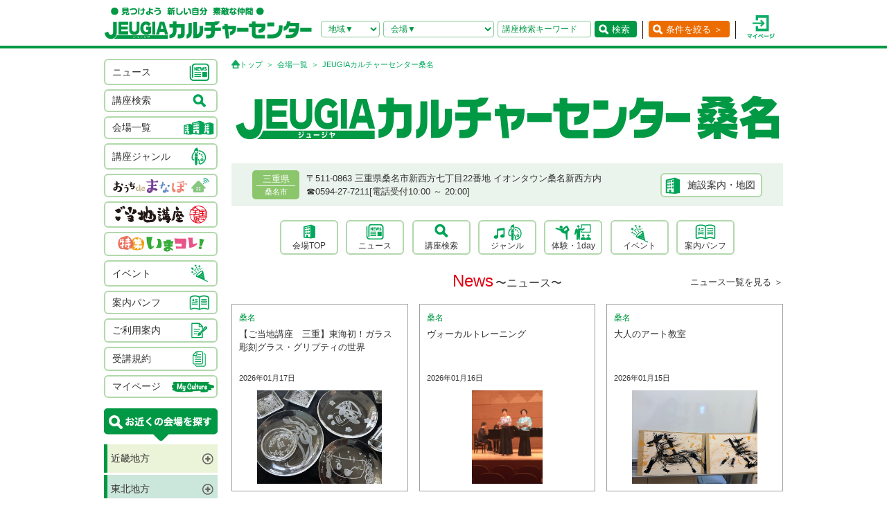

--- FILE ---
content_type: text/html; charset=UTF-8
request_url: https://culture.jeugia.co.jp/hall_top_59.html?PHPSESSID=8i7bo6mrc435m60es1s0p4g177
body_size: 103005
content:
<!DOCTYPE html PUBLIC "-//W3C//DTD XHTML 1.0 Transitional//EN" "http://www.w3.org/TR/xhtml1/DTD/xhtml1-transitional.dtd">
<html xmlns="http://www.w3.org/1999/xhtml">
<head>
<meta http-equiv="Content-Type" content="text/html; charset=utf-8"/>
<!-- Google Tag Manager -->
<script>(function(w,d,s,l,i){w[l]=w[l]||[];w[l].push({'gtm.start':
new Date().getTime(),event:'gtm.js'});var f=d.getElementsByTagName(s)[0],
j=d.createElement(s),dl=l!='dataLayer'?'&l='+l:'';j.async=true;j.src=
'https://www.googletagmanager.com/gtm.js?id='+i+dl;f.parentNode.insertBefore(j,f);
})(window,document,'script','dataLayer','GTM-NBPN2GV');</script>
<!-- End Google Tag Manager -->
<title>三重県で習い事なら、JEUGIAカルチャーセンター桑名(三重｜桑名市｜西別所)</title>
<meta name="robots" content="ALL" />
<meta name="viewport" content="width=device-width, initial-scale=1.0">
<meta name="description" content="三重県で習い事なら、JEUGIAカルチャーセンター桑名（三重｜桑名市｜西別所）へ。アート＆クラフト・生活文化・趣味教養・ダンス・舞踊・武道・健康・美容・癒し・音楽などジャンル豊富な講座が揃っています。 趣味としても楽しみながら、真剣に取り組めることを探してみましょう。" />
<meta name="keywords" content="JEUGIAカルチャーセンター桑名,三重県,三重｜桑名市｜西別所,習い事,音楽,ダンス,資格,講座" />
<meta http-equiv="X-UA-Compatible" content="IE=EmulateIE8; IE=EmulateIE9; IE=EmulateIE10;">
<meta name="author" content="JEUGIAカルチャーセンター" />
<meta http-equiv="content-style-type" content="text/css" />
<meta http-equiv="content-script-type" content="text/javascript" />
<meta http-equiv="Pragma" content="no-cache">
<meta http-equiv="cache-control" content="no-cache, no-store">
<meta http-equiv="expires" content="-1">
<link rel="alternate" media="only screen and (max-width: 640px)" href="https://culture.jeugia.co.jp/sp/hall_top_59.html?PHPSESSID=8i7bo6mrc435m60es1s0p4g177">
<link href="/renewal/css/base/reset.css" rel="stylesheet" type="text/css" media="screen" />
<link href="/css/base/ui.tabs.css" rel="stylesheet" type="text/css" media="screen" />
<link href="/renewal/css/base/main.css" rel="stylesheet" type="text/css" media="screen" />
<link href="/css/base/print.css" rel="stylesheet" type="text/css" media="print" />
<link href="/js/bxslider/jquery.bxslider.css" rel="stylesheet" type="text/css" media="screen" />
<link href="/renewal/css/hall_common.css" rel="stylesheet" type="text/css" media="screen" />
<link href="/renewal/css/hall.css" rel="stylesheet" type="text/css" media="screen" />
<script src="/js/jquery.min.js" type="text/javascript"></script>
<script src="/js/pagetop.js" type="text/javascript"></script>
<script src="/js/main.js" type="text/javascript"></script>


<script type="text/javascript" src="/js/jquery-1.8.2.js"></script>
<script>
	$(function(){
		$("#genre-menu dt").on("click", function() {
			$(this).next().slideToggle();
			$(this).toggleClass("active");//追加部分
		});
	});
</script>

<script type="text/javascript" src="/js/jquery-1.8.2.js"></script>
<script src="/js/jquery.cookie.js" type="text/javascript"></script>
<script src="/js/jquery.textresizer.js" type="text/javascript"></script>
<script type="text/javascript">
var _gaq = _gaq || [];
_gaq.push(['_setAccount', 'UA-35688810-1']);
_gaq.push(['_trackPageview']);
(function() {
	var ga = document.createElement('script'); ga.type = 'text/javascript'; ga.async = true;
	ga.src = ('https:' == document.location.protocol ? 'https://ssl' : 'http://www') + '.google-analytics.com/ga.js';
	var s = document.getElementsByTagName('script')[0]; s.parentNode.insertBefore(ga, s);
})();
</script>

<script type="text/javascript">
jQuery(document).ready( function() {
  jQuery( "#textsizer a" ).textresizer({
    target: "#page",                       // 対象要素
    type: "fontSize",                        // サイズ指定方法
    sizes: [ "10px", "12px", "14px"],// フォントサイズ
    selectedIndex: 1                         // 初期表示
  });
});
</script>

<!-- ui tabs.js -->
<script type="text/javascript" src="/js/ui.core.js"></script>
<script type="text/javascript" src="/js/ui.tabs.js"></script>

<script type="text/javascript">
$(function() {
$('#ui-tab > ul').tabs({ fx: { opacity: 'toggle', duration: 'fast'  } });
});
</script>
<script src="/js/changeSearchOption.js" type="text/javascript"></script>
<script type="text/javascript">
  function print_page() {
    window.print();
  }
</script>

<!-- dropdown -->
<script type="text/javascript" src="/js/dropdown.js"></script>


<!-- renewal 追加分 -->
<script type="text/javascript">
$(function () {
  $('#js-hamburger-menu, .navigation__link, .nav__closeBtn').on('click', function () {
    $('.navigation').slideToggle(500)
    $('.hamburger-menu').toggleClass('hamburger-menu--open')
    //$('.navigation').toggleClass('navigation--open')
  });
});

/* SP検索窓 */
$(function () {
  $('#gotoSearch, .searchmodal__closeBtn').on('click', function () {
    $('#searchmodal').slideToggle(200)
    $('#gotoSearch').toggleClass('gotoSearch--open')
  });
});
/* SPで検索窓が開いている時、PCサイズにリサイズすると閉じる処理 */
$(window).on('load resize', function(){
  if ($(window).width() > 768) {
     if($('#gotoSearch').hasClass('gotoSearch--open')){
      $('#searchmodal').slideUp()
      $('#gotoSearch').removeClass('gotoSearch--open')
     }
  }
});
</script>

<script src="/js/bxslider/jquery.bxslider.min.js" type="text/javascript"></script>
<script src="/renewal/js/slider_hall.js" type="text/javascript"></script>
<script src="/js/moreBtn.js" type="text/javascript"></script>
<script>
var defaultLimit = 4;
$(function(){
	// 表示するアイテムの最大数を設定
    var dItemCount = defaultLimit;

    // 初期表示設定
    $(".pShortTextMoreBtn").hide();
    // 表示件数以下は非表示にする
    $('.pickupList li:nth-child(n+'+ (dItemCount + 1)  +')').addClass('is-hidden');
    $('.is-hidden').hide();

	// 表示中トータル数
    var total = $('.pickupList li').length;
	// 全件数が表示件数以下の場合にはもっと見るは非表示とする
    initializeMoreBtn( dItemCount, total, ".pickupSec .moreBtn.pLongTextMoreBtn" );
})

// もとに戻すボタン
$(function(){
	$(".resetMoreBtn").click(function(){
		var target = $("#pickupSecTop");
		var position = $(target).offset().top;
		$('html,body').animate({scrollTop: position}, 300);
		return false;
  });
});

$(document).ready(function(){
  $('.bxslider6').bxSlider({
      auto: true,
      controls: false,
      pager: true,
      mode: 'fade',
      pause: 6000,
      speed: 1500,
      useCSS: false,
      slideMargin: 0,
  });
});

$(document).ready(function(){
  $('.bxslider7').bxSlider({
      auto: true,
      controls: true,
      minSlides: 1,
	  maxSlides: 3,
	  slideWidth: 220,
	  moveSlides: 1,
      slideMargin: 20,
      pager: true
  });
});

$(document).ready(function(){
  $('.bxslider8').bxSlider({
      auto: true,
      controls: true,
      pager: true,
      mode: 'fade',
      pause: 6000,
      speed: 1500,
      useCSS: false,
      slideMargin: 0,

  });
});

$(function(){
    var snsBnr = $(".snsLinks ul li").length;
    if(snsBnr >= 4){
        $(".snsLinks").addClass("more");
    }else{
        $(".snsLinks").removeClass("more");
    }
});

</script>
</head>
<body>
<!-- Google Tag Manager (noscript) -->
<noscript><iframe src=https://www.googletagmanager.com/ns.html?id=GTM-NBPN2GV
height="0" width="0" style="display:none;visibility:hidden"></iframe></noscript>
<!-- End Google Tag Manager (noscript) -->

<header id="header">
	<div class="header__inner">
		<!------------- SPメニュー --------------->
		<div class="header__menu sp">
		  <div class="hamburger-menu" id="js-hamburger-menu"><img src="/renewal/img/common/sp/h_menu_sp.png" alt="" class="menuBtn" /><img src="/renewal/img/common/sp/h_menu_close_sp.png" alt="" class="closeBtn" /></div>
		  <div class="navigation">
		    <ul class="nav">
		    	<li><a href="/news_list.html?PHPSESSID=8i7bo6mrc435m60es1s0p4g177">ニュース</a></li>
		    	<li><a href="/hall_list.html?PHPSESSID=8i7bo6mrc435m60es1s0p4g177">会場一覧</a></li>
		    	<li><a href="/lesson_searchbox.html?PHPSESSID=8i7bo6mrc435m60es1s0p4g177">講座検索</a></li>
		    	<li><a href="/lesson_genre.html?PHPSESSID=8i7bo6mrc435m60es1s0p4g177">ジャンル</a></li>
		    	<li><a href="/ouchidemanabo?PHPSESSID=8i7bo6mrc435m60es1s0p4g177">おうちdeまなぼ｜オンライン</a></li>
		    	<li><a href="/gotouchi?PHPSESSID=8i7bo6mrc435m60es1s0p4g177">ご当地講座</a></li>
		    	<li><a href="/imakore?PHPSESSID=8i7bo6mrc435m60es1s0p4g177">特集・いまコレ！</a></li>
		    	<li><a href="/event_list.html?PHPSESSID=8i7bo6mrc435m60es1s0p4g177">イベント</a></li>
		    	<li><a href="/pamphlet_list.html?PHPSESSID=8i7bo6mrc435m60es1s0p4g177">案内パンフ</a></li>
		    	<li><a href="/user_guide.html?PHPSESSID=8i7bo6mrc435m60es1s0p4g177">ご利用案内（各種）</a></li>
		    	<li><a href="/static/agreement.html?PHPSESSID=8i7bo6mrc435m60es1s0p4g177">受講規約</a></li>
		    	<li><a href="/?PHPSESSID=8i7bo6mrc435m60es1s0p4g177"><img src="/renewal/img/common/sp/h_menu_home.png" alt="" width="16" class="ico_home" />ホーム</a></li>
		    	<li class="nav__close"><a class="nav__closeBtn"><img src="/renewal/img/common/sp/h_menu_close_w_sp.png" alt="" width="25" />メニューを閉じる</a></li>
		    	<li><a href="/instructor_recruit.html?PHPSESSID=8i7bo6mrc435m60es1s0p4g177">講師募集</a></li>
		    	<li><a href="/staff_recruit.html?PHPSESSID=8i7bo6mrc435m60es1s0p4g177">求人情報</a></li>
		    </ul>
		  </div>
		</div>
		<!------------- /SPメニュー --------------->

		<h1><a href="/?PHPSESSID=8i7bo6mrc435m60es1s0p4g177"><img src="/renewal/img/common/h_logo.png" alt="見つけよう 新しい自分 素敵な仲間 JEUGIAカルチャーセンター" /></a></h1>

		<div class="header__btns">
			<!-- 検索条件（PC）-->
			<div class="search pc">
				<form action="/lesson_list.html" method="POST"><input type="hidden" name="PHPSESSID" value="8i7bo6mrc435m60es1s0p4g177" />
				    <input type="hidden" name="s_kind" value="1" />
					<div class="search__area">
						<select name="s_prefecture" id="selChgHeadPref">
		                    <option value="">地域▼</option>
    					    								                    <option value="26">京都府</option>
    								                    <option value="25">滋賀県</option>
    								                    <option value="27">大阪府</option>
    								                    <option value="28">兵庫県</option>
    								                    <option value="29">奈良県</option>
    								                    <option value="3">岩手県</option>
    								                    <option value="4">宮城県</option>
    								                    <option value="16">新潟県</option>
    								                    <option value="13">東京都</option>
    								                    <option value="14">神奈川県</option>
    								                    <option value="11">埼玉県</option>
    								                    <option value="12">千葉県</option>
    								                    <option value="23">愛知県</option>
    								                    <option value="24">三重県</option>
    								                    <option value="21">岐阜県</option>
    								                    <option value="37">香川県</option>
    								                    <option value="40">福岡県</option>
    								                    <option value="43">熊本県</option>
    								                    <option value="44">大分県</option>
    																		</select>
		                <input type="hidden" name="cate_chg_target" value="srcHeadHall" id="selChgTargetHeadPref" />
		                <input type="hidden" name="cate_chg_url" value="search_hall.html" id="selChgUrlHeadPref" />
		                <input type="hidden" name="cate_chg_param" value="59" id="selChgParamHeadPref" />
					</div>
					<div class="search__hallName">
						<select name="s_hall_name" id="srcHeadHall">
		                    <option value="">会場▼</option>
    					    																		</select>
					</div>
					<div class="search__keyword">
						<input type="text" name="s_free_word" value="" placeholder="講座検索キーワード"/>
					</div>
					<div class="search__submit">
						<button class="submitBtn" type='submit'>検索</button>
					</div>
				</form>
			</div>
			<!-- 条件を絞る（PC） -->
			<div class="detailSearch pc"><a href="https://culture.jeugia.co.jp/lesson_searchbox_59.html" class="detailSearch__btn">条件を絞る ＞</a></div>
			<!-- 検索ボタン（SP）TOPページは非表示 -->
			<div class="gotoSearch sp" id="gotoSearch" ><img src="/renewal/img/common/sp/h_searchBtn_sp.png" class="gotoMypage__btn" alt="検索" /></div>
			<!-- マイページボタン（PC/SP共通） -->
		    <div class="gotoMypage"><a href="https://myculture.jeugia.co.jp/mypage" class="gotoMypage__btn" target="_blank"><img src="/renewal/img/common/h_mypage.png" alt="マイページ" /></a></div>
		</div>
		<!--<div id="textsizer">
			<ul class="textresizer">
		   		<li><img src="/img/tit_size.gif" width="62" height="11" alt="文字サイズ" /></li>
				<li class="sm"><a href="#">小</a></li>
				<li class="mi"><a href="#">中</a></li>
				<li class="la"><a href="#">大</a></li>
			</ul>
		</div>-->

		<!-- 検索ボタン（SP）クリックで表示する吹き出し -->
		<div class="searchmodal" id="searchmodal">
					<form action="/lesson_list_59.html" method="POST"><input type="hidden" name="PHPSESSID" value="8i7bo6mrc435m60es1s0p4g177" />
						<div class="searchmodal__closeBtn"><img src="/renewal/img/common/sp/h_searchmodal_close_sp.png" alt="" width="22" ></div>
				<div class="searchmodal__title">サイト内 講座検索</div>
				<div class="searchmodal__input">
					<input type="text" name="s_free_word" placeholder="講座検索キーワードで探す" class="searchmodalInput" />
					<input type="hidden" name="s_kind" value="1" />
					<input type="image" class="submitBtn" src="/renewal/img/common/sp/h_searchmodal_search_sp.png" width="20" alt="検索">
				</div>
				<div class="searchmodal__link">
		            <a href="/lesson_searchbox.html?PHPSESSID=8i7bo6mrc435m60es1s0p4g177">
		            	<img src="/renewal/img/common/sp/h_searchmodal_arrow_sp.png" alt="" width="16" >条件を指定して講座を探す
		            </a>
        		</div>
			</form>
		</div>
	</div>
</header>


<!------------- SPキーワード検索 --------------->
<div class="sp_keyword sp">
    <form action="/lesson_list_59.html" method="POST"><input type="hidden" name="PHPSESSID" value="8i7bo6mrc435m60es1s0p4g177" />
        <div class="search__keyword">
            <input type="text" class="keywordInput" name="s_free_word" value="" placeholder="講座検索キーワードで検索"/>
            <input type="hidden" name="s_kind" value="1"/>
            <input type="image" class="submitBtn" src="/renewal/img/common/sp/h_search_sp.png" alt="検索">
        </div>
    </form>
</div>
<!------------- /SPキーワード検索 --------------->

<div id="page">
<div id="contents">
	<div id="side">
		    <div class="categoryList">
				<ul>
					<li><a href="/news_list.html?PHPSESSID=8i7bo6mrc435m60es1s0p4g177"><span>ニュース</span><span><img src="/renewal/img/common/side_ico01.png" alt="" /></span></a></li>
					<li><a href="/lesson_searchbox.html?PHPSESSID=8i7bo6mrc435m60es1s0p4g177"><span>講座検索</span><span><img src="/renewal/img/common/side_ico02.png" alt="" /></span></a></li>
					<li><a href="/hall_list.html?PHPSESSID=8i7bo6mrc435m60es1s0p4g177"><span>会場一覧</span><span><img src="/renewal/img/common/side_ico03.png" alt="" /></span></a></li>
					<li><a href="/lesson_genre.html?PHPSESSID=8i7bo6mrc435m60es1s0p4g177"><span>講座ジャンル</span><span><img src="/renewal/img/common/side_ico04.png" alt="" /></span></a></li>
					<li><a href="/ouchidemanabo?PHPSESSID=8i7bo6mrc435m60es1s0p4g177"class="cat_logo"><img src="/renewal/img/common/side_logo01.png" alt="おうちdeまなぼ" /></a></li>
					<li><a href="/gotouchi?PHPSESSID=8i7bo6mrc435m60es1s0p4g177"class="cat_logo"><img src="/renewal/img/common/side_logo02.png" alt="ご当地講座" /></a></li>
					<li><a href="/imakore?PHPSESSID=8i7bo6mrc435m60es1s0p4g177"class="cat_logo"><img src="/renewal/img/common/side_logo03.png" alt="特集 いまコレ！" /></a></li>
					<li><a href="/event_list.html?PHPSESSID=8i7bo6mrc435m60es1s0p4g177"><span>イベント</span><span><img src="/renewal/img/common/side_ico05.png" alt="" /></span></a></li>
					<li><a href="/pamphlet_list.html?PHPSESSID=8i7bo6mrc435m60es1s0p4g177"><span>案内パンフ</span><span><img src="/renewal/img/common/side_ico06.png" alt="" /></span></a></li>
					<li><a href="/user_guide.html?PHPSESSID=8i7bo6mrc435m60es1s0p4g177"><span>ご利用案内</span><span><img src="/renewal/img/common/side_ico07.png" alt="" /></span></a></li>
					<li><a href="/static/agreement.html?PHPSESSID=8i7bo6mrc435m60es1s0p4g177"><span>受講規約</span><span><img src="/renewal/img/common/side_ico08.png" alt="" /></span></a></li>
					<li><a href="https://myculture.jeugia.co.jp/mypage"><span>マイページ</span><span><img src="/renewal/img/common/side_ico09.png" alt="" /></span></a></li>
				</ul>
			</div>
			
			<div class="areaList">
				<div class="areaList__title"><img src="/renewal/img/common/areaList_title.png" alt="お近くの会場を探す" /></div>
				<ul class="accordion">
    	    					<li><p class="area">近畿地方</p>
						<ul>
	        	            							<li>
								<p class="pref">京都府</p>
								<ul>
	                									<li><a href="/hall_top_1.html?PHPSESSID=8i7bo6mrc435m60es1s0p4g177" class="hall">・JEUGIAフォーラム京都御所南</a></li>
	                									<li><a href="/hall_top_3.html?PHPSESSID=8i7bo6mrc435m60es1s0p4g177" class="hall">・ファミリーカレッジ</a></li>
	                									<li><a href="/hall_top_8.html?PHPSESSID=8i7bo6mrc435m60es1s0p4g177" class="hall">・イオンモール京都五条</a></li>
	                									<li><a href="/hall_top_2.html?PHPSESSID=8i7bo6mrc435m60es1s0p4g177" class="hall">・カルチャー京都 de Basic.</a></li>
	                									<li><a href="/hall_top_5.html?PHPSESSID=8i7bo6mrc435m60es1s0p4g177" class="hall">・イオン京都洛南</a></li>
	                									<li><a href="/hall_top_6.html?PHPSESSID=8i7bo6mrc435m60es1s0p4g177" class="hall">・MOMOテラス</a></li>
	                									<li><a href="/hall_top_7.html?PHPSESSID=8i7bo6mrc435m60es1s0p4g177" class="hall">・西友山科</a></li>
	                									<li><a href="/hall_top_9.html?PHPSESSID=8i7bo6mrc435m60es1s0p4g177" class="hall">・アル・プラザ城陽</a></li>
	                									<li><a href="/hall_top_10.html?PHPSESSID=8i7bo6mrc435m60es1s0p4g177" class="hall">・イオンモール高の原</a></li>
	                									<li><a href="/hall_top_11.html?PHPSESSID=8i7bo6mrc435m60es1s0p4g177" class="hall">・アル・プラザ宇治東</a></li>
	                									<li><a href="/hall_top_68.html?PHPSESSID=8i7bo6mrc435m60es1s0p4g177" class="hall">・松井山手</a></li>
	                									<li><a href="/hall_top_70.html?PHPSESSID=8i7bo6mrc435m60es1s0p4g177" class="hall">・洛北阪急スクエア</a></li>
	                								</ul>
							</li>
	            	        	            							<li>
								<p class="pref">滋賀県</p>
								<ul>
	                									<li><a href="/hall_top_12.html?PHPSESSID=8i7bo6mrc435m60es1s0p4g177" class="hall">・くさつ平和堂</a></li>
	                									<li><a href="/hall_top_13.html?PHPSESSID=8i7bo6mrc435m60es1s0p4g177" class="hall">・大津テラス</a></li>
	                									<li><a href="/hall_top_14.html?PHPSESSID=8i7bo6mrc435m60es1s0p4g177" class="hall">・アル・プラザ瀬田</a></li>
	                									<li><a href="/hall_top_16.html?PHPSESSID=8i7bo6mrc435m60es1s0p4g177" class="hall">・イオンモール草津</a></li>
	                								</ul>
							</li>
	            	        	            							<li>
								<p class="pref">大阪府</p>
								<ul>
	                									<li><a href="/hall_top_19.html?PHPSESSID=8i7bo6mrc435m60es1s0p4g177" class="hall">・イオンモール堺北花田</a></li>
	                									<li><a href="/hall_top_20.html?PHPSESSID=8i7bo6mrc435m60es1s0p4g177" class="hall">・イオンモールりんくう泉南</a></li>
	                									<li><a href="/hall_top_21.html?PHPSESSID=8i7bo6mrc435m60es1s0p4g177" class="hall">・光明池</a></li>
	                									<li><a href="/hall_top_22.html?PHPSESSID=8i7bo6mrc435m60es1s0p4g177" class="hall">・アゼリアカルチャーカレッジ［提携会場］</a></li>
	                									<li><a href="/hall_top_17.html?PHPSESSID=8i7bo6mrc435m60es1s0p4g177" class="hall">・イオンタウン豊中緑丘</a></li>
	                									<li><a href="/hall_top_65.html?PHPSESSID=8i7bo6mrc435m60es1s0p4g177" class="hall">・堺東(仮称)</a></li>
	                								</ul>
							</li>
	            	        	            							<li>
								<p class="pref">兵庫県</p>
								<ul>
	                									<li><a href="/hall_top_24.html?PHPSESSID=8i7bo6mrc435m60es1s0p4g177" class="hall">・イオンモール伊丹昆陽</a></li>
	                									<li><a href="/hall_top_23.html?PHPSESSID=8i7bo6mrc435m60es1s0p4g177" class="hall">・ららぽーと甲子園</a></li>
	                								</ul>
							</li>
	            	        	            							<li>
								<p class="pref">奈良県</p>
								<ul>
	                									<li><a href="/hall_top_25.html?PHPSESSID=8i7bo6mrc435m60es1s0p4g177" class="hall">・イオンモール橿原</a></li>
	                								</ul>
							</li>
	            	        	            	        						</ul>
					</li>
	    		    					<li><p class="area">東北地方</p>
						<ul>
	        	            	        	            	        	            							<li>
								<p class="pref">岩手県</p>
								<ul>
	                									<li><a href="/hall_top_43.html?PHPSESSID=8i7bo6mrc435m60es1s0p4g177" class="hall">・イオンモール盛岡南</a></li>
	                								</ul>
							</li>
	            	        	            							<li>
								<p class="pref">宮城県</p>
								<ul>
	                									<li><a href="/hall_top_44.html?PHPSESSID=8i7bo6mrc435m60es1s0p4g177" class="hall">・イオンモール石巻</a></li>
	                								</ul>
							</li>
	            	        	            	        	            	        	            	        						</ul>
					</li>
	    		    					<li><p class="area">北陸・甲信越地方</p>
						<ul>
	        	            							<li>
								<p class="pref">新潟県</p>
								<ul>
	                									<li><a href="/hall_top_42.html?PHPSESSID=8i7bo6mrc435m60es1s0p4g177" class="hall">・イオンモール新潟亀田インター</a></li>
	                								</ul>
							</li>
	            	        	            	        	            	        	            	        	            	        	            	        						</ul>
					</li>
	    		    					<li><p class="area">関東地方</p>
						<ul>
	        	            							<li>
								<p class="pref">東京都</p>
								<ul>
	                									<li><a href="/hall_top_33.html?PHPSESSID=8i7bo6mrc435m60es1s0p4g177" class="hall">・多摩センター</a></li>
	                									<li><a href="/hall_top_34.html?PHPSESSID=8i7bo6mrc435m60es1s0p4g177" class="hall">・イオンモールむさし村山</a></li>
	                									<li><a href="/hall_top_63.html?PHPSESSID=8i7bo6mrc435m60es1s0p4g177" class="hall">・ららぽーと立川立飛</a></li>
	                								</ul>
							</li>
	            	        	            							<li>
								<p class="pref">神奈川県</p>
								<ul>
	                									<li><a href="/hall_top_40.html?PHPSESSID=8i7bo6mrc435m60es1s0p4g177" class="hall">・テラスモール湘南</a></li>
	                								</ul>
							</li>
	            	        	            							<li>
								<p class="pref">埼玉県</p>
								<ul>
	                									<li><a href="/hall_top_38.html?PHPSESSID=8i7bo6mrc435m60es1s0p4g177" class="hall">・イオンモール羽生</a></li>
	                									<li><a href="/hall_top_39.html?PHPSESSID=8i7bo6mrc435m60es1s0p4g177" class="hall">・イオンレイクタウン</a></li>
	                									<li><a href="/hall_top_62.html?PHPSESSID=8i7bo6mrc435m60es1s0p4g177" class="hall">・ららぽーと富士見</a></li>
	                								</ul>
							</li>
	            	        	            							<li>
								<p class="pref">千葉県</p>
								<ul>
	                									<li><a href="/hall_top_37.html?PHPSESSID=8i7bo6mrc435m60es1s0p4g177" class="hall">・イオンモール八千代緑が丘</a></li>
	                									<li><a href="/hall_top_36.html?PHPSESSID=8i7bo6mrc435m60es1s0p4g177" class="hall">・BIGHOP印西</a></li>
	                								</ul>
							</li>
	            	        	            	        	            	        	            	        						</ul>
					</li>
	    		    					<li><p class="area">東海地方</p>
						<ul>
	        	            							<li>
								<p class="pref">愛知県</p>
								<ul>
	                									<li><a href="/hall_top_26.html?PHPSESSID=8i7bo6mrc435m60es1s0p4g177" class="hall">・イオンタウン有松</a></li>
	                									<li><a href="/hall_top_29.html?PHPSESSID=8i7bo6mrc435m60es1s0p4g177" class="hall">・リソラ大府</a></li>
	                								</ul>
							</li>
	            	        	            							<li>
								<p class="pref">三重県</p>
								<ul>
	                									<li><a href="/hall_top_59.html?PHPSESSID=8i7bo6mrc435m60es1s0p4g177" class="hall">・桑名</a></li>
	                								</ul>
							</li>
	            	        	            							<li>
								<p class="pref">岐阜県</p>
								<ul>
	                									<li><a href="/hall_top_32.html?PHPSESSID=8i7bo6mrc435m60es1s0p4g177" class="hall">・アクアウォーク大垣</a></li>
	                								</ul>
							</li>
	            	        	            	        						</ul>
					</li>
	    		    		    					<li><p class="area">四国地方</p>
						<ul>
	        	            	        	            							<li>
								<p class="pref">香川県</p>
								<ul>
	                									<li><a href="/hall_top_46.html?PHPSESSID=8i7bo6mrc435m60es1s0p4g177" class="hall">・高松</a></li>
	                								</ul>
							</li>
	            	        	            	        	            	        						</ul>
					</li>
	    		    					<li><p class="area">九州地方</p>
						<ul>
	        	            							<li>
								<p class="pref">福岡県</p>
								<ul>
	                									<li><a href="/hall_top_54.html?PHPSESSID=8i7bo6mrc435m60es1s0p4g177" class="hall">・イオンモール香椎浜</a></li>
	                									<li><a href="/hall_top_55.html?PHPSESSID=8i7bo6mrc435m60es1s0p4g177" class="hall">・木の葉モール橋本</a></li>
	                									<li><a href="/hall_top_49.html?PHPSESSID=8i7bo6mrc435m60es1s0p4g177" class="hall">・イオン福岡東</a></li>
	                									<li><a href="/hall_top_52.html?PHPSESSID=8i7bo6mrc435m60es1s0p4g177" class="hall">・イオンモール八幡東</a></li>
	                									<li><a href="/hall_top_51.html?PHPSESSID=8i7bo6mrc435m60es1s0p4g177" class="hall">・サンリブシティ小倉</a></li>
	                								</ul>
							</li>
	            	        	            	        	            	        	            							<li>
								<p class="pref">熊本県</p>
								<ul>
	                									<li><a href="/hall_top_56.html?PHPSESSID=8i7bo6mrc435m60es1s0p4g177" class="hall">・イオンモール熊本</a></li>
	                								</ul>
							</li>
	            	        	            	        	            	        	            	        	            	        						</ul>
					</li>
	    					</ul>
			</div>

			<div class="mob">
				<p class="qcode"><img src="https://api.qrserver.com/v1/create-qr-code/?size=140x140&data=https%3A%2F%2Fculture.jeugia.co.jp%2Fhall_top_59.html%3FPHPSESSID%3D8i7bo6mrc435m60es1s0p4g177" width="108" height="108" alt="モバイル版はこちら" /></p>
				<p>QRコードをケータイのカメラで読み取って、携帯電話やスマートフォン版のページにアクセス!!いつでもどこでもチェックできます。</p>
			</div>

			<div class="infoList">
				<div class="info__btn info__btn--01"><a href="https://culture.jeugia.co.jp/instructor_recruit.html"><span><img src="/renewal/img/common/side_ico10.png" alt="" /></span><span>講師募集</a></span></div>
				<div class="info__btn info__btn--02"><a href="https://culture.jeugia.co.jp/staff_recruit.html"><span><img src="/renewal/img/common/side_ico11.png" alt="" /></span><span>求人情報</span></a></div>
			</div>

			<div class="bnrList">
				<ul>
					<li><a href="https://x.com/Jeugiaculture?t=wfCTml96x8e_wd-zadcQ4Q&s=01" target="_blank"><img src="/img/banner/pc_bnr_jeugiaculture_x.jpg" alt="JEUGIAカルチャーセンター公式『X』" /></a></li>
					<li><a href="https://www.instagram.com/jeugiaculture?igshid=MTNiYzNiMzkwZA==" target="_blank"><img src="/img/banner/pc_bnr_jeugiaculture_insta.jpg" alt="JEUGIAカルチャーセンター公式『Instagram』" /></a></li>
					<li><a href="https://www.instagram.com/jeugia_gotouchi?igshid=OGQ5ZDc2ODk2ZA==" target="_blank"><img src="/img/banner/pc_bnr_gotouchi_insta.jpg" alt="ご当地講座　公式『Instagram』" /></a></li>
					<li><a href="https://www.instagram.com/petit_culture?igshid=MTNiYzNiMzkwZA==" target="_blank"><img src="/img/banner/pc_bnr_petitcul_insta.jpg" alt="プチカル　公式『Instagram』" /></a></li>
					<li><a href="https://www.facebook.com/profile.php?id=100080285427228" target="_blank"><img src="/img/banner/pc_bnr_gotouchi_fb.jpg" alt="ご当地講座　公式『facebook』" /></a></li>
					<li><a href="https://www.jeugia.co.jp/kodomohyougen/" target="_blank"><img src="/img/banner/pc_bnr_kodomohyougen.jpg" alt="JEUGIAこども表現教室" /></a></li>
					<li><a href="https://shop.jeugia.co.jp/" target="_blank"><img src="/img/banner/pc_bnr_onlineshop.jpg" alt="JEUGIAオンラインショップ" /></a></li>
					<li><a href="https://forum.jeugia.co.jp/" target="_blank"><img src="/img/banner/pc_bnr_gosyominami.jpg" alt="JEUGIAフォーラム京都御所南" /></a></li>
					<li><a href="https://www.jeugia.co.jp/ongakuin/" target="_blank"><img src="/img/banner/pc_bnr_ongakuin.jpg" alt="京都音楽院" /></a></li>
					<li><a href="https://www.jeugia.co.jp/kicmt/" target="_blank"><img src="/img/banner/pc_bnr_ongakuryouhou.jpg" alt="京都国際音楽療法センター" /></a></li>
				</ul>
			</div>
	</div>

	<div id="area" class="hallTopPage">
		<p class="pan">
            <a href="/?PHPSESSID=8i7bo6mrc435m60es1s0p4g177" class="pan__gotoTop">トップ</a>
            <a href="/hall_list.html?PHPSESSID=8i7bo6mrc435m60es1s0p4g177">会場一覧</a>
            JEUGIAカルチャーセンター桑名
        </p>

<!-- ヘッダースライダー  -->

		<div class="hallHeader">
			<h3 class="hallName">
				<a href="https://culture.jeugia.co.jp/hall_top_59.html">
					<img src="/img/photo/pc/hall_logo/w796h130/59/659aa7429a757.jpg" alt="JEUGIAカルチャーセンター桑名" />
					<!-- ご当地講座ロゴ -->
<!--
					<img src="/renewal/img/hall/gotouchi_logo.png" alt="ご当地講座"  />
-->
				</a>
			</h3>

			<div class="hallBase pc">
				<div class="hallBase__info">
					<div class="area">
						<div class="pref">三重県</div>
						<div class="city">桑名市</div>
					</div>
					<div class="detail">
						<div class="adress">
		                    〒511-0863
		                    三重県桑名市新西方七丁目22番地 イオンタウン桑名新西方内
		                </div>
						<div class="tel">
		                    ☎︎0594-27-7211[電話受付10:00 ～ 20:00]
		                </div>
					</div>
				</div>
				<div class="hallBase__map">
					<div class="mapBtn"><a href="hall_information_59.html?PHPSESSID=8i7bo6mrc435m60es1s0p4g177#information">施設案内・地図</a></div>
				</div>
			</div>
		</div>


		<div class="hallMenu pc">
			<ul>
				<li><a href="/hall_top_59.html?PHPSESSID=8i7bo6mrc435m60es1s0p4g177">会場TOP</a></li>
				<li><a href="/news_list_59.html?PHPSESSID=8i7bo6mrc435m60es1s0p4g177">ニュース</a></li>
				<li><a href="/lesson_searchbox_59.html?PHPSESSID=8i7bo6mrc435m60es1s0p4g177">講座検索</a></li>
				<li><a href="/lesson_genre_59.html?PHPSESSID=8i7bo6mrc435m60es1s0p4g177">ジャンル</a></li>
				<li><a href="/lesson_experience_59.html?PHPSESSID=8i7bo6mrc435m60es1s0p4g177">体験・1day</a></li>
				<li><a href="/event_list_59.html?PHPSESSID=8i7bo6mrc435m60es1s0p4g177">イベント</a></li>
				<li><a href="/pamphlet_list_59.html?PHPSESSID=8i7bo6mrc435m60es1s0p4g177">案内パンフ</a></li>
			</ul>
		</div>


		<!--------- メインスライダー  --------->

		<!--------- メニュー（SPのみ表示）  --------->
		<div class="spContMenu spContMenu--01 sp">
            <ul class="linkList">
                <li><a href="/news_list_59.html?PHPSESSID=8i7bo6mrc435m60es1s0p4g177">
                    <p class="img"><span><img src="/renewal/img/hall/sp/top_nav_ico01_sp.png" alt=""></span></p>
                    <span>ニュース</span>
                </a></li>
                <li><a href="/lesson_searchbox_59.html?PHPSESSID=8i7bo6mrc435m60es1s0p4g177">
                    <p class="img"><span><img src="/renewal/img/hall/sp/top_nav_ico02_sp.png" alt=""></span></p>
                    <span>講座検索</span>
                </a></li>
                <li><a href="/hall_information_59.html?PHPSESSID=8i7bo6mrc435m60es1s0p4g177#information">
                    <p class="img"><span><img src="/renewal/img/hall/sp/top_nav_ico03_sp.png" alt=""></span></p>
                    <span>施設案内</span>
                </a></li>
                <li><a href="/lesson_experience_59.html?PHPSESSID=8i7bo6mrc435m60es1s0p4g177">
                    <p class="img"><span><img src="/renewal/img/hall/sp/top_nav_ico04_sp.png" alt=""></span></p>
                    <span>体験・1day</span>
                </a></li>
                <li><a href="/lesson_genre_59.html?PHPSESSID=8i7bo6mrc435m60es1s0p4g177">
                    <p class="img"><span><img src="/renewal/img/hall/sp/top_nav_ico05_sp.png" alt=""></span></p>
                    <span>ジャンル</span>
                </a></li>
                <li class="cat_logo"><a href="/ouchidemanabo?PHPSESSID=8i7bo6mrc435m60es1s0p4g177">
                    <img src="/renewal/img/hall/sp/top_nav_ico06_sp.png" alt="">
                </a></li>
            </ul>  
        </div>

		<!--------- ニュース  --------->
        		<div class="newsSec">
			<div class="newsSec__title">
				<div class="text"><span>News</span>〜ニュース〜</div>
				<a href="news_list_59.html?PHPSESSID=8i7bo6mrc435m60es1s0p4g177" class="gotoList pc">ニュース一覧を見る ＞</a>
			</div>
			<ul class="newsList">
                                <li class="news">
                    <a href="news_detail_59-17922.html?PHPSESSID=8i7bo6mrc435m60es1s0p4g177">
                        <div class="news__cont">
                          <div class="news__hall news__hall--02">桑名</div>
                          <div class="news__title">【ご当地講座　三重】東海初！ガラス彫刻グラス・グリプティの世界</div>
                          <div class="news__date">2026年01月17日</div>
                        </div>
                                                <div class="news__img"><img src="/img/photo/pc/news_image1/w640h480/59/696afbc27c4e2.jpg" alt="" ></div>
                                            </a>
                </li>
                                <li class="news">
                    <a href="news_detail_59-17920.html?PHPSESSID=8i7bo6mrc435m60es1s0p4g177">
                        <div class="news__cont">
                          <div class="news__hall news__hall--02">桑名</div>
                          <div class="news__title">ヴォーカルトレーニング</div>
                          <div class="news__date">2026年01月16日</div>
                        </div>
                                                <div class="news__img"><img src="/img/photo/pc/news_image1/w640h480/59/6969fbed0934b.JPG" alt="" ></div>
                                            </a>
                </li>
                                <li class="news">
                    <a href="news_detail_59-17918.html?PHPSESSID=8i7bo6mrc435m60es1s0p4g177">
                        <div class="news__cont">
                          <div class="news__hall news__hall--02">桑名</div>
                          <div class="news__title">大人のアート教室</div>
                          <div class="news__date">2026年01月15日</div>
                        </div>
                                                <div class="news__img"><img src="/img/photo/pc/news_image1/w640h480/59/696869d65343c.JPG" alt="" ></div>
                                            </a>
                </li>
                			</ul>
            <div class="newsBtn btnStyle02 sp"><a href="/news_list_59.html?PHPSESSID=8i7bo6mrc435m60es1s0p4g177"><span>ニュース一覧を見る</span></a></div>
        </div>
                <!--------- 新講座  --------->
        		<div class="newSec">
		  <div class="newSec__title pc">新講座<span>New!</span></div>
		  <div class="newSec__title sp"><img src="/renewal/img/hall/sp/top_new_title_sp.png" width="100%" alt="新講座" /></div>
		  <!-- newスライダー  -->
		  <ul class="bxslider7">
            		    <li class="sliderItem">
                <a href="/lesson_detail_59-60128.html?PHPSESSID=8i7bo6mrc435m60es1s0p4g177">
                  <img src="/renewal/img/hall/new.png" alt="New" class="badge"/>
  				<div class="sliderItem__img">
                                    <img src="/img/photo/pc/lesson_image1/w640h480/59/68d20ffdc4a5f.PNG" alt="" >
                                </div>
                    <div class="sliderItem__hall">桑名</div>
                    <div class="sliderItem__title">大人のピアノレッスン</div>
                                <div class="sliderItem__meta sliderItem__meta--01">
                        <div class="cat">体験</div>
                                <div class="date">2026/1/23(金)</div>
                                            </div>
                            			    </a>
            </li>
            		    <li class="sliderItem">
                <a href="/lesson_detail_59-57720.html?PHPSESSID=8i7bo6mrc435m60es1s0p4g177">
  				<div class="sliderItem__img">
                                    <img src="/img/photo/pc/lesson_image1/w640h480/59/677fa34d2a395.jpg" alt="" >
                                </div>
                    <div class="sliderItem__hall">桑名</div>
                    <div class="sliderItem__title">人相学全12回</div>
                                  			    </a>
            </li>
            		    <li class="sliderItem">
                <a href="/lesson_detail_59-60265.html?PHPSESSID=8i7bo6mrc435m60es1s0p4g177">
                  <img src="/renewal/img/hall/new.png" alt="New" class="badge"/>
  				<div class="sliderItem__img">
                                    <img src="/img/photo/pc/lesson_image1/w640h480/59/68ecb3c92819a.JPG" alt="" >
                                </div>
                    <div class="sliderItem__hall">桑名</div>
                    <div class="sliderItem__title">ファイトエクササイズ</div>
                                <div class="sliderItem__meta sliderItem__meta--01">
                        <div class="cat">体験</div>
                                <div class="date">2026/1/26(月)</div>
                                            </div>
                            			    </a>
            </li>
            		    <li class="sliderItem">
                <a href="/lesson_detail_59-59590.html?PHPSESSID=8i7bo6mrc435m60es1s0p4g177">
  				<div class="sliderItem__img">
                                    <img src="/img/photo/pc/lesson_image1/w640h480/59/6881c3db988c9.JPG" alt="" >
                                </div>
                    <div class="sliderItem__hall">桑名</div>
                    <div class="sliderItem__title">姿勢改善ヨガ</div>
                                <div class="sliderItem__meta sliderItem__meta--01">
                        <div class="cat">体験</div>
                                <div class="date">2026/1/23(金)</div>
                                            </div>
                            			    </a>
            </li>
            		    <li class="sliderItem">
                <a href="/lesson_detail_59-61179.html?PHPSESSID=8i7bo6mrc435m60es1s0p4g177">
                  <img src="/renewal/img/hall/new.png" alt="New" class="badge"/>
  				<div class="sliderItem__img">
                                    <img src="/img/photo/pc/lesson_image1/w640h480/59/694cd852df9ad.jpeg" alt="" >
                                </div>
                    <div class="sliderItem__hall">桑名</div>
                    <div class="sliderItem__title">レザークラフト</div>
                                <div class="sliderItem__meta sliderItem__meta--01">
                        <div class="cat">体験</div>
                                <div class="date">2026/3/27(金)</div>
                                            </div>
                            			    </a>
            </li>
            		    <li class="sliderItem">
                <a href="/lesson_detail_59-61191.html?PHPSESSID=8i7bo6mrc435m60es1s0p4g177">
  				<div class="sliderItem__img">
                                    <img src="/img/photo/pc/lesson_image1/w640h480/59/694d0047caa91.png" alt="" >
                                </div>
                    <div class="sliderItem__hall">桑名</div>
                    <div class="sliderItem__title">１DAY『あなたの処方箋』</div>
                                <div class="sliderItem__meta sliderItem__meta--06">
                        <div class="cat">１日講座</div>
                                <div class="date">2026/1/31(土)</div>
                                            </div>
                            			    </a>
            </li>
            		    <li class="sliderItem">
                <a href="/lesson_detail_59-59658.html?PHPSESSID=8i7bo6mrc435m60es1s0p4g177">
  				<div class="sliderItem__img">
                                    <img src="/img/photo/pc/lesson_image1/w640h480/59/6889bd681f69d.jpg" alt="" >
                                </div>
                    <div class="sliderItem__hall">桑名</div>
                    <div class="sliderItem__title">オールイングリッシュ　KIDS英会話【小学生クラス】</div>
                                <div class="sliderItem__meta sliderItem__meta--01">
                        <div class="cat">体験</div>
                                <div class="date">2026/1/29(木)</div>
                                            </div>
                            			    </a>
            </li>
            		    <li class="sliderItem">
                <a href="/lesson_detail_59-60308.html?PHPSESSID=8i7bo6mrc435m60es1s0p4g177">
  				<div class="sliderItem__img">
                                    <img src="/img/photo/pc/lesson_image1/w640h480/59/68f3584e19137.jpg" alt="" >
                                </div>
                    <div class="sliderItem__hall">桑名</div>
                    <div class="sliderItem__title">【オンライン中継】日本発達療育士協会ベーシック講座</div>
                                <div class="sliderItem__meta sliderItem__meta--06">
                        <div class="cat">１日講座</div>
                                <div class="date">2026/1/23(金)</div>
                                            </div>
                            			    </a>
            </li>
            		    <li class="sliderItem">
                <a href="/lesson_detail_59-58491.html?PHPSESSID=8i7bo6mrc435m60es1s0p4g177">
  				<div class="sliderItem__img">
                                    <img src="/img/photo/pc/lesson_image1/w640h480/59/67e24e44144d3.jpg" alt="" >
                                </div>
                    <div class="sliderItem__hall">桑名</div>
                    <div class="sliderItem__title">土曜の午後のピアノ教室</div>
                                <div class="sliderItem__meta sliderItem__meta--01">
                        <div class="cat">体験</div>
                                <div class="date">2026/1/24(土)</div>
                                            </div>
                            			    </a>
            </li>
            		    <li class="sliderItem">
                <a href="/lesson_detail_59-56116.html?PHPSESSID=8i7bo6mrc435m60es1s0p4g177">
  				<div class="sliderItem__img">
                                    <img src="/img/photo/pc/lesson_image1/w640h480/59/66987fe97d4c8.jpg" alt="" >
                                </div>
                    <div class="sliderItem__hall">桑名</div>
                    <div class="sliderItem__title">はじめての三味線</div>
                                <div class="sliderItem__meta sliderItem__meta--01">
                                <div class="cat">随時体験</div>
                            </div>
                            			    </a>
            </li>
            		  </ul>
		  <img src="/renewal/img/hall/sp/top_new_end_sp.png" width="100%" alt="" class="sp"/>
		</div>
        
		<div class="bnrArea pc">
			<div><a href="/lesson_experience_59.html?PHPSESSID=8i7bo6mrc435m60es1s0p4g177"><img src="/renewal/img/hall/top_bnr01.png" alt="体験・見学一覧はこちら"/></a></div>
  			<div><a href="/pamphlet_list_59.html?PHPSESSID=8i7bo6mrc435m60es1s0p4g177"><img src="/renewal/img/hall/top_bnr02.png" alt="講座案内チラシ"/></a></div>
  		</div>
		<!--------- ピックアップ講座  --------->
        <a id="pickupSecTop"></a>

        		<div class="pickupSec">
			<div class="pickupSec__title pc"><span class="moveImg"></span>ピックアップ講座<img src="/renewal/img/top/pickup_title_20.png" alt="20"><span class="redText">Pick Up!</span></div>
			<div class="pickupSec__title sp"><img src="/renewal/img/hall/sp/top_pickup_title_sp.png" width="100%" alt="ピックアップ講座" /></div>
            <div class="js-accordion">
    			<ul class="pickupList">
                                        <li class="pickup">
                        <a href="lesson_detail_59-60308.html?PHPSESSID=8i7bo6mrc435m60es1s0p4g177">
                            <div class="pickup__img">
                                                            <img src="/img/photo/pc/lesson_image1/w186h178/59/68f3584e19137.jpg" alt="【オンライン中継】日本発達療育士協会ベーシック講座">
                                                        </div>
                            <div class="pickup__hall">桑名</div>
                            <div class="pickup__title">【オンライン中継】日本発達療育士協会ベーシック講座</div>
            							<div class="pickup__meta pickup__meta--06">
                          		<div class="cat">１日講座</div>
                                        <div class="date">2026/1/23(金)</div>
                                                            </div>
                                                            </a>
                    </li>
                                        <li class="pickup">
                        <a href="lesson_detail_59-12788.html?PHPSESSID=8i7bo6mrc435m60es1s0p4g177">
                            <div class="pickup__img">
                                                            <img src="/img/photo/pc/lesson_image1/w186h178/59/5ff2d76eb0163.jpg" alt="笑顔でフラダンス">
                                                        </div>
                            <div class="pickup__hall">桑名</div>
                            <div class="pickup__title">笑顔でフラダンス</div>
            							<div class="pickup__meta pickup__meta--01">
                          		<div class="cat">体験</div>
                                        <div class="date">2026/1/28(水)</div>
                                                            </div>
                                                            </a>
                    </li>
                                        <li class="pickup">
                        <a href="lesson_detail_59-12820.html?PHPSESSID=8i7bo6mrc435m60es1s0p4g177">
                            <div class="pickup__img">
                                                            <img src="/img/photo/pc/lesson_image1/w186h178/59/54f900e1225a7.jpg" alt="子ども書道教室【金曜日】">
                                                        </div>
                            <div class="pickup__hall">桑名</div>
                            <div class="pickup__title">子ども書道教室【金曜日】</div>
            							<div class="pickup__meta pickup__meta--01">
                          		<div class="cat">体験</div>
                                        <div class="date">2026/1/23(金)</div>
                                                            </div>
                                                            </a>
                    </li>
                                        <li class="pickup">
                        <a href="lesson_detail_59-59715.html?PHPSESSID=8i7bo6mrc435m60es1s0p4g177">
                            <div class="pickup__img">
                                                            <img src="/img/photo/pc/lesson_image1/w186h178/59/6889c1f3b3e48.jpg" alt="１DAY『元気になれる数秘術』">
                                                        </div>
                            <div class="pickup__hall">桑名</div>
                            <div class="pickup__title">１DAY『元気になれる数秘術』</div>
                          </a>
                    </li>
                                        <li class="pickup">
                        <a href="lesson_detail_59-57033.html?PHPSESSID=8i7bo6mrc435m60es1s0p4g177">
                            <div class="pickup__img">
                                                            <img src="/img/photo/pc/lesson_image1/w186h178/59/6727009f4742b.jpg" alt="【オンライン中継会場】防災備蓄収納2級プランナー認定資格講座">
                                                        </div>
                            <div class="pickup__hall">桑名</div>
                            <div class="pickup__title">【オンライン中継会場】防災備蓄収納2級プランナー認定資格講座</div>
            							<div class="pickup__meta pickup__meta--08">
                          		<div class="cat">オンライン講座</div>
                                        <div class="date">2026/2/12(木)</div>
                                                            </div>
                                                            </a>
                    </li>
                                        <li class="pickup">
                        <a href="lesson_detail_59-38832.html?PHPSESSID=8i7bo6mrc435m60es1s0p4g177">
                            <div class="pickup__img">
                                                            <img src="/img/photo/pc/lesson_image1/w186h178/59/5cfb709767995.jpg" alt="『己書　美木道場』">
                                                        </div>
                            <div class="pickup__hall">桑名</div>
                            <div class="pickup__title">『己書　美木道場』</div>
            							<div class="pickup__meta pickup__meta--01">
                          		<div class="cat">体験</div>
                                        <div class="date">2026/2/10(火)</div>
                                                            </div>
                                                            </a>
                    </li>
                                        <li class="pickup">
                        <a href="lesson_detail_59-19368.html?PHPSESSID=8i7bo6mrc435m60es1s0p4g177">
                            <div class="pickup__img">
                                                            <img src="/img/photo/pc/lesson_image1/w186h178/59/661765386723a.JPG" alt="ソープカービング">
                                                        </div>
                            <div class="pickup__hall">桑名</div>
                            <div class="pickup__title">ソープカービング</div>
            							<div class="pickup__meta pickup__meta--01">
                          		<div class="cat">体験</div>
                                        <div class="date">2026/2/13(金)</div>
                                                            </div>
                                                            </a>
                    </li>
                                        <li class="pickup">
                        <a href="lesson_detail_59-57657.html?PHPSESSID=8i7bo6mrc435m60es1s0p4g177">
                            <div class="pickup__img">
                                                            <img src="/img/photo/pc/lesson_image1/w186h178/59/677b89aae210c.jpg" alt="モダンカリグラフィ">
                                                        </div>
                            <div class="pickup__hall">桑名</div>
                            <div class="pickup__title">モダンカリグラフィ</div>
            							<div class="pickup__meta pickup__meta--01">
                                  		<div class="cat">随時体験</div>
                                    </div>
                                                            </a>
                    </li>
                                        <li class="pickup">
                        <a href="lesson_detail_59-54573.html?PHPSESSID=8i7bo6mrc435m60es1s0p4g177">
                            <div class="pickup__img">
                                                            <img src="/img/photo/pc/lesson_image1/w186h178/59/65e17346c2a5b.jpeg" alt="ナチュラルフラワーアレンジメント">
                                                        </div>
                            <div class="pickup__hall">桑名</div>
                            <div class="pickup__title">ナチュラルフラワーアレンジメント</div>
            							<div class="pickup__meta pickup__meta--01">
                          		<div class="cat">体験</div>
                                        <div class="date">2026/1/27(火)</div>
                                                            </div>
                                                            </a>
                    </li>
                                        <li class="pickup">
                        <a href="lesson_detail_59-31486.html?PHPSESSID=8i7bo6mrc435m60es1s0p4g177">
                            <div class="pickup__img">
                                                            <img src="/img/photo/pc/lesson_image1/w186h178/59/5b3efb3660471.jpg" alt="ウクレレ教室">
                                                        </div>
                            <div class="pickup__hall">桑名</div>
                            <div class="pickup__title">ウクレレ教室</div>
            							<div class="pickup__meta pickup__meta--01">
                                  		<div class="cat">随時体験</div>
                                    </div>
                                                            </a>
                    </li>
                                        <li class="pickup">
                        <a href="lesson_detail_59-42632.html?PHPSESSID=8i7bo6mrc435m60es1s0p4g177">
                            <div class="pickup__img">
                                                            <img src="/img/photo/pc/lesson_image1/w186h178/59/6860b55d152b9.JPG" alt="ゆるゆるほぐす初めてのヨガ＋（プラス）">
                                                        </div>
                            <div class="pickup__hall">桑名</div>
                            <div class="pickup__title">ゆるゆるほぐす初めてのヨガ＋（プラス）</div>
            							<div class="pickup__meta pickup__meta--01">
                          		<div class="cat">体験</div>
                                        <div class="date">2026/1/28(水)</div>
                                                            </div>
                                                            </a>
                    </li>
                                        <li class="pickup">
                        <a href="lesson_detail_59-12830.html?PHPSESSID=8i7bo6mrc435m60es1s0p4g177">
                            <div class="pickup__img">
                                                            <img src="/img/photo/pc/lesson_image1/w186h178/59/67cab5ba9970f.jpg" alt="キッズスポーツチャンバラ">
                                                        </div>
                            <div class="pickup__hall">桑名</div>
                            <div class="pickup__title">キッズスポーツチャンバラ</div>
            							<div class="pickup__meta pickup__meta--01">
                          		<div class="cat">体験</div>
                                        <div class="date">2026/1/24(土)</div>
                                                            </div>
                                                            </a>
                    </li>
                                        <li class="pickup">
                        <a href="lesson_detail_59-56651.html?PHPSESSID=8i7bo6mrc435m60es1s0p4g177">
                            <div class="pickup__img">
                                                            <img src="/img/photo/pc/lesson_image1/w186h178/59/6924fe488bdd0.jpeg" alt="1DAYタイミングとチャンスを知る複合セッション">
                                                        </div>
                            <div class="pickup__hall">桑名</div>
                            <div class="pickup__title">1DAYタイミングとチャンスを知る複合セッション</div>
            							<div class="pickup__meta pickup__meta--06">
                          		<div class="cat">１日講座</div>
                                        <div class="date">2026/2/21(土)</div>
                                                            </div>
                                                            </a>
                    </li>
                                        <li class="pickup">
                        <a href="lesson_detail_59-12839.html?PHPSESSID=8i7bo6mrc435m60es1s0p4g177">
                            <div class="pickup__img">
                                                            <img src="/img/photo/pc/lesson_image1/w186h178/59/6228942ede2a4.JPG" alt="バトントワーリング">
                                                        </div>
                            <div class="pickup__hall">桑名</div>
                            <div class="pickup__title">バトントワーリング</div>
            							<div class="pickup__meta pickup__meta--01">
                          		<div class="cat">体験</div>
                                        <div class="date">2026/1/29(木)</div>
                                                            </div>
                                                            </a>
                    </li>
                                        <li class="pickup">
                        <a href="lesson_detail_59-60579.html?PHPSESSID=8i7bo6mrc435m60es1s0p4g177">
                            <div class="pickup__img">
                                                            <img src="/img/photo/pc/lesson_image1/w186h178/59/691436adb3539.jpg" alt="1DAY『甘い香りと笑顔が広がる親子で楽しむバレンタイン！』">
                                                        </div>
                            <div class="pickup__hall">桑名</div>
                            <div class="pickup__title">1DAY『甘い香りと笑顔が広がる親子で楽しむバレンタイン！』</div>
            							<div class="pickup__meta pickup__meta--05">
                          		<div class="cat">特別講座</div>
                                        <div class="date">2026/2/11(水)</div>
                                                            </div>
                                                            </a>
                    </li>
                                        <li class="pickup">
                        <a href="lesson_detail_59-61010.html?PHPSESSID=8i7bo6mrc435m60es1s0p4g177">
                            <div class="pickup__img">
                                                            <img src="/img/photo/pc/lesson_image1/w186h178/59/693cdf2de6480.JPG" alt="【にゃんカル】けしごむはんこ特別体験レッスン">
                                                        </div>
                            <div class="pickup__hall">桑名</div>
                            <div class="pickup__title">【にゃんカル】けしごむはんこ特別体験レッスン</div>
            							<div class="pickup__meta pickup__meta--01">
                          		<div class="cat">体験</div>
                                        <div class="date">2026/2/11(水)</div>
                                                            </div>
                                                            </a>
                    </li>
                                        <li class="pickup">
                        <a href="lesson_detail_59-60265.html?PHPSESSID=8i7bo6mrc435m60es1s0p4g177">
                            <div class="pickup__img">
                                                            <img src="/img/photo/pc/lesson_image1/w186h178/59/68ecb3c92819a.JPG" alt="ファイトエクササイズ">
                                                        </div>
                            <div class="pickup__hall">桑名</div>
                            <div class="pickup__title">ファイトエクササイズ</div>
            							<div class="pickup__meta pickup__meta--01">
                          		<div class="cat">体験</div>
                                        <div class="date">2026/1/26(月)</div>
                                                            </div>
                                                            </a>
                    </li>
                                        <li class="pickup">
                        <a href="lesson_detail_59-58499.html?PHPSESSID=8i7bo6mrc435m60es1s0p4g177">
                            <div class="pickup__img">
                                                            <img src="/img/photo/pc/lesson_image1/w186h178/59/67e256a8d97f9.jpg" alt="発達をサポート『ピアノ教室』">
                                                        </div>
                            <div class="pickup__hall">桑名</div>
                            <div class="pickup__title">発達をサポート『ピアノ教室』</div>
            							<div class="pickup__meta pickup__meta--01">
                                  		<div class="cat">随時体験</div>
                                    </div>
                                                            </a>
                    </li>
                                        <li class="pickup">
                        <a href="lesson_detail_59-57685.html?PHPSESSID=8i7bo6mrc435m60es1s0p4g177">
                            <div class="pickup__img">
                                                            <img src="/img/photo/pc/lesson_image1/w186h178/59/677dfa7df367c.jpg" alt="オールイングリッシュ対応『KIDS英会話』">
                                                        </div>
                            <div class="pickup__hall">桑名</div>
                            <div class="pickup__title">オールイングリッシュ対応『KIDS英会話』</div>
            							<div class="pickup__meta pickup__meta--01">
                          		<div class="cat">体験</div>
                                        <div class="date">2026/1/29(木)</div>
                                                            </div>
                                                            </a>
                    </li>
                                        <li class="pickup">
                        <a href="lesson_detail_59-18262.html?PHPSESSID=8i7bo6mrc435m60es1s0p4g177">
                            <div class="pickup__img">
                                                            <img src="/img/photo/pc/lesson_image1/w186h178/59/695b6c7165ccf.JPG" alt="楽しいフラダンス">
                                                        </div>
                            <div class="pickup__hall">桑名</div>
                            <div class="pickup__title">楽しいフラダンス</div>
            							<div class="pickup__meta pickup__meta--01">
                          		<div class="cat">体験</div>
                                        <div class="date">2026/2/12(木)</div>
                                                            </div>
                                                            </a>
                    </li>
                                        <li class="pickup">
                        <a href="lesson_detail_59-57415.html?PHPSESSID=8i7bo6mrc435m60es1s0p4g177">
                            <div class="pickup__img">
                                                            <img src="/img/photo/pc/lesson_image1/w186h178/59/676e3fd2145d5.jpeg" alt="3ヶ月で1曲マスター大人のピアノ">
                                                        </div>
                            <div class="pickup__hall">桑名</div>
                            <div class="pickup__title">3ヶ月で1曲マスター大人のピアノ</div>
            							<div class="pickup__meta pickup__meta--01">
                                  		<div class="cat">随時体験</div>
                                    </div>
                                                            </a>
                    </li>
                                        <li class="pickup">
                        <a href="lesson_detail_59-27753.html?PHPSESSID=8i7bo6mrc435m60es1s0p4g177">
                            <div class="pickup__img">
                                                            <img src="/img/photo/pc/lesson_image1/w186h178/59/66ce9c56bab6b.jpg" alt="伊勢型紙　彫型画教室">
                                                        </div>
                            <div class="pickup__hall">桑名</div>
                            <div class="pickup__title">伊勢型紙　彫型画教室</div>
            							<div class="pickup__meta pickup__meta--01">
                          		<div class="cat">体験</div>
                                        <div class="date">2026/2/20(金)</div>
                                                            </div>
                                                            </a>
                    </li>
                                        <li class="pickup">
                        <a href="lesson_detail_59-43953.html?PHPSESSID=8i7bo6mrc435m60es1s0p4g177">
                            <div class="pickup__img">
                                                            <img src="/img/photo/pc/lesson_image1/w186h178/59/603474c12d625.JPG" alt="大人のためのストレッチバレエ">
                                                        </div>
                            <div class="pickup__hall">桑名</div>
                            <div class="pickup__title">大人のためのストレッチバレエ</div>
            							<div class="pickup__meta pickup__meta--01">
                          		<div class="cat">体験</div>
                                        <div class="date">2026/2/12(木)</div>
                                                            </div>
                                                            </a>
                    </li>
                                        <li class="pickup">
                        <a href="lesson_detail_59-41058.html?PHPSESSID=8i7bo6mrc435m60es1s0p4g177">
                            <div class="pickup__img">
                                                            <img src="/img/photo/pc/lesson_image1/w186h178/59/5e12ba0e01547.jpeg" alt="リフレッシュヨガ">
                                                        </div>
                            <div class="pickup__hall">桑名</div>
                            <div class="pickup__title">リフレッシュヨガ</div>
            							<div class="pickup__meta pickup__meta--01">
                          		<div class="cat">体験</div>
                                        <div class="date">2026/1/31(土)</div>
                                                            </div>
                                                            </a>
                    </li>
                                        <li class="pickup">
                        <a href="lesson_detail_59-38730.html?PHPSESSID=8i7bo6mrc435m60es1s0p4g177">
                            <div class="pickup__img">
                                                            <img src="/img/photo/pc/lesson_image1/w186h178/59/5d2805d8ae209.JPG" alt="『アロハフラダンス』月曜夜クラス">
                                                        </div>
                            <div class="pickup__hall">桑名</div>
                            <div class="pickup__title">『アロハフラダンス』月曜夜クラス</div>
            							<div class="pickup__meta pickup__meta--01">
                          		<div class="cat">体験</div>
                                        <div class="date">2026/1/26(月)</div>
                                                            </div>
                                                            </a>
                    </li>
                                        <li class="pickup">
                        <a href="lesson_detail_59-12772.html?PHPSESSID=8i7bo6mrc435m60es1s0p4g177">
                            <div class="pickup__img">
                                                            <img src="/img/photo/pc/lesson_image1/w186h178/59/52ce5137cee3a.jpg" alt="実戦的伝統武術　カリ入門">
                                                        </div>
                            <div class="pickup__hall">桑名</div>
                            <div class="pickup__title">実戦的伝統武術　カリ入門</div>
            							<div class="pickup__meta pickup__meta--01">
                                  		<div class="cat">随時体験</div>
                                    </div>
                                                            </a>
                    </li>
                                        <li class="pickup">
                        <a href="lesson_detail_59-61560.html?PHPSESSID=8i7bo6mrc435m60es1s0p4g177">
                            <div class="pickup__img">
                                                            <img src="/img/photo/pc/lesson_image1/w186h178/59/6969f900234f6.jpg" alt="【入会金不要・オンライン講座】　パンで大好きを贈ろう♡　 簡単！ハートパン おうちdeまなぼ 日々のパン！">
                                                        </div>
                            <div class="pickup__hall">桑名</div>
                            <div class="pickup__title">【入会金不要・オンライン講座】　パンで大好きを贈ろう♡　 簡単！ハートパン おうちdeまなぼ 日々のパン！</div>
            							<div class="pickup__meta pickup__meta--08">
                          		<div class="cat">オンライン講座</div>
                                        <div class="date">2026/2/12(木)</div>
                                                            </div>
                                                            </a>
                    </li>
                                        <li class="pickup">
                        <a href="lesson_detail_59-45740.html?PHPSESSID=8i7bo6mrc435m60es1s0p4g177">
                            <div class="pickup__img">
                                                            <img src="/img/photo/pc/lesson_image1/w186h178/59/6869c9a9ccae5.jpg" alt="美色コーディネート講座">
                                                        </div>
                            <div class="pickup__hall">桑名</div>
                            <div class="pickup__title">美色コーディネート講座</div>
            							<div class="pickup__meta pickup__meta--01">
                                  		<div class="cat">随時体験</div>
                                    </div>
                                                            </a>
                    </li>
                                        <li class="pickup">
                        <a href="lesson_detail_59-60926.html?PHPSESSID=8i7bo6mrc435m60es1s0p4g177">
                            <div class="pickup__img">
                                                            <img src="/img/photo/pc/lesson_image1/w186h178/59/69367eaf283cb.jpg" alt="【オンライン・資格取得】日本発達療育士協会認定発達特性サポーター講座">
                                                        </div>
                            <div class="pickup__hall">桑名</div>
                            <div class="pickup__title">【オンライン・資格取得】日本発達療育士協会認定発達特性サポーター講座</div>
                          </a>
                    </li>
                                        <li class="pickup">
                        <a href="lesson_detail_59-12771.html?PHPSESSID=8i7bo6mrc435m60es1s0p4g177">
                            <div class="pickup__img">
                                                            <img src="/img/photo/pc/lesson_image1/w186h178/59/52ce514a89995.jpg" alt="ジークンドー入門　ジュンファン基本用法">
                                                        </div>
                            <div class="pickup__hall">桑名</div>
                            <div class="pickup__title">ジークンドー入門　ジュンファン基本用法</div>
            							<div class="pickup__meta pickup__meta--01">
                          		<div class="cat">体験</div>
                                        <div class="date">2026/1/29(木)</div>
                                                            </div>
                                                            </a>
                    </li>
                        			</ul>
    			<!-- もっと見るボタンのみ -->
    	        <div class="btnStyle01 moreBtn pLongTextMoreBtn" onclick="moreBtn(4, '.pickupList')">ピックアップ講座をもっと見る<span class="plus"></span></div>
    	        <!-- もっと見るボタン・閉じるボタン -->
    	        <div class="pickupBtns">
    	        	<div class="btnStyle01 moreBtn pShortTextMoreBtn" onclick="moreBtn(4, '.pickupList')">もっと見る<span class="plus"></span></div>
                    <div class="btnStyle01 btnStyle01--close_m closeMoreBtn" onclick="closeBtn(4, '.pickupList')" >とじる<span class="minus"></span></div>
                </div>
                <!-- もとに戻すボタン -->
                <div class="btnStyle01 btnStyle01--close resetMoreBtn" onclick="resetBtn(4, '.pickupList')" >もとに戻す</div>  
            </div>
        </div>
                <div class="bnrArea sp">
            <div><a href="/lesson_experience_59.html?PHPSESSID=8i7bo6mrc435m60es1s0p4g177"><img src="/renewal/img/hall/top_bnr01.png" alt="体験・見学一覧はこちら"/></a></div>
              <div><a href="/pamphlet_list_59.html?PHPSESSID=8i7bo6mrc435m60es1s0p4g177"><img src="/renewal/img/hall/top_bnr02.png" alt="講座案内チラシ"/></a></div>
          </div>

        <!--------- 特別講座  --------->
                <div class="specialSec">
		  <div class="specialSec__title pc">特別講座<img src="/renewal/img/hall/top_special_titleImg.png" alt="SPECIAL!"/></div>
		  <div class="specialSec__title sp"><img src="/renewal/img/hall/sp/top_special_title_sp.png" width="100%" alt="特別講座" /></div>
		  <!-- specialスライダー  -->

  		  <ul class="bxslider8">
            <!-- スライド -->
            		    <li>
            <div class="sliderItemWrap">
                		    	<div class="sliderItem">
			    	<a href="/lesson_detail_59-61560.html?PHPSESSID=8i7bo6mrc435m60es1s0p4g177">
						<div class="sliderItem__img">
                                                            <img src="/img/photo/pc/lesson_image1/w640h480/59/6969f900234f6.jpg" alt="【入会金不要・オンライン講座】　パンで大好きを贈ろう♡　 簡単！ハートパン おうちdeまなぼ 日々のパン！">
                                                    </div>
						<div class="sliderItem__cont">
							<div class="sliderItem__hall">桑名</div>
							<div class="sliderItem__title">【入会金不要・オンライン講座】　パンで大好きを贈ろう♡　 簡単！ハートパン おうちdeまなぼ 日々のパン！</div>
                  							<div class="sliderItem__meta sliderItem__meta--08">
			            		<div class="cat">オンライン講座</div>
          			            		<div class="date">2026/2/12(木)</div>
                                			            	</div>
                                        			            </div>
					</a>
				</div>
                		    	<div class="sliderItem">
			    	<a href="/lesson_detail_59-45135.html?PHPSESSID=8i7bo6mrc435m60es1s0p4g177">
						<div class="sliderItem__img">
                                                            <img src="/img/photo/pc/lesson_image1/w640h480/59/67b9352c2124d.jpeg" alt="１DAY『パーソナルカラー診断』選べる３コース">
                                                    </div>
						<div class="sliderItem__cont">
							<div class="sliderItem__hall">桑名</div>
							<div class="sliderItem__title">１DAY『パーソナルカラー診断』選べる３コース</div>
                  							<div class="sliderItem__meta sliderItem__meta--06">
			            		<div class="cat">１日講座</div>
          			            		<div class="date">2026/2/1(日)</div>
                                			            	</div>
                                        			            </div>
					</a>
				</div>
                		    	<div class="sliderItem">
			    	<a href="/lesson_detail_59-61014.html?PHPSESSID=8i7bo6mrc435m60es1s0p4g177">
						<div class="sliderItem__img">
                                                            <img src="/img/photo/pc/lesson_image1/w640h480/59/693d075db3b82.jpg" alt="春休み一日講座♪『ピアノ調律師お仕事をお手伝い2』">
                                                    </div>
						<div class="sliderItem__cont">
							<div class="sliderItem__hall">桑名</div>
							<div class="sliderItem__title">春休み一日講座♪『ピアノ調律師お仕事をお手伝い2』</div>
                  							<div class="sliderItem__meta sliderItem__meta--05">
			            		<div class="cat">特別講座</div>
          			            		<div class="date">2026/3/30(月)</div>
                                			            	</div>
                                        			            </div>
					</a>
				</div>
                		    	<div class="sliderItem">
			    	<a href="/lesson_detail_59-57171.html?PHPSESSID=8i7bo6mrc435m60es1s0p4g177">
						<div class="sliderItem__img">
                                                            <img src="/img/photo/pc/lesson_image1/w640h480/59/673c237d8c3f3.jpg" alt="【オンライン中継】コミュニケーション心理アドバイザー認定講座">
                                                    </div>
						<div class="sliderItem__cont">
							<div class="sliderItem__hall">桑名</div>
							<div class="sliderItem__title">【オンライン中継】コミュニケーション心理アドバイザー認定講座</div>
                  							<div class="sliderItem__meta sliderItem__meta--06">
			            		<div class="cat">１日講座</div>
          			            		<div class="date">2026/2/11(水)</div>
                                			            	</div>
                                        			            </div>
					</a>
				</div>
                            </div>
			</li>
            		    <li>
            <div class="sliderItemWrap">
                		    	<div class="sliderItem">
			    	<a href="/lesson_detail_59-59655.html?PHPSESSID=8i7bo6mrc435m60es1s0p4g177">
						<div class="sliderItem__img">
                                                            <img src="/img/photo/pc/lesson_image1/w640h480/59/694d02995694d.jpeg" alt="１DAY『ボールペン曼荼羅』">
                                                    </div>
						<div class="sliderItem__cont">
							<div class="sliderItem__hall">桑名</div>
							<div class="sliderItem__title">１DAY『ボールペン曼荼羅』</div>
                  							<div class="sliderItem__meta sliderItem__meta--06">
			            		<div class="cat">１日講座</div>
          			            		<div class="date">2026/1/31(土)</div>
                                			            	</div>
                                        			            </div>
					</a>
				</div>
                		    	<div class="sliderItem">
			    	<a href="/lesson_detail_59-44441.html?PHPSESSID=8i7bo6mrc435m60es1s0p4g177">
						<div class="sliderItem__img">
                                                            <img src="/img/photo/pc/lesson_image1/w640h480/59/606d960fdeb4b.jpg" alt="【資格講座】ＴＣカラーセラピスト認定講座">
                                                    </div>
						<div class="sliderItem__cont">
							<div class="sliderItem__hall">桑名</div>
							<div class="sliderItem__title">【資格講座】ＴＣカラーセラピスト認定講座</div>
                  							<div class="sliderItem__meta sliderItem__meta--05">
			            		<div class="cat">特別講座</div>
          			            		<div class="date">2026/2/8(日)</div>
                                			            	</div>
                                        			            </div>
					</a>
				</div>
                		    	<div class="sliderItem">
			    	<a href="/lesson_detail_59-61143.html?PHPSESSID=8i7bo6mrc435m60es1s0p4g177">
						<div class="sliderItem__img">
                                                            <img src="/img/photo/pc/lesson_image1/w640h480/59/694b63b5758d6.jpg" alt="【にゃんカル】ネコの香水瓶">
                                                    </div>
						<div class="sliderItem__cont">
							<div class="sliderItem__hall">桑名</div>
							<div class="sliderItem__title">【にゃんカル】ネコの香水瓶</div>
                  							<div class="sliderItem__meta sliderItem__meta--01">
			            		<div class="cat">体験</div>
          			            		<div class="date">2026/2/13(金)</div>
                                			            	</div>
                                        			            </div>
					</a>
				</div>
                		    	<div class="sliderItem">
			    	<a href="/lesson_detail_59-60847.html?PHPSESSID=8i7bo6mrc435m60es1s0p4g177">
						<div class="sliderItem__img">
                                                            <img src="/img/photo/pc/lesson_image1/w640h480/59/693cfa375e31b.jpg" alt="春休み1DAY『さくらのパンとお花見しよう！さくらあんぱん』">
                                                    </div>
						<div class="sliderItem__cont">
							<div class="sliderItem__hall">桑名</div>
							<div class="sliderItem__title">春休み1DAY『さくらのパンとお花見しよう！さくらあんぱん』</div>
                  							<div class="sliderItem__meta sliderItem__meta--06">
			            		<div class="cat">１日講座</div>
          			            		<div class="date">2026/3/25(水)</div>
                                			            	</div>
                                        			            </div>
					</a>
				</div>
                            </div>
			</li>
            		    <li>
            <div class="sliderItemWrap">
                		    	<div class="sliderItem">
			    	<a href="/lesson_detail_59-60317.html?PHPSESSID=8i7bo6mrc435m60es1s0p4g177">
						<div class="sliderItem__img">
                                                            <img src="/img/photo/pc/lesson_image1/w640h480/59/68f45d11185d7.jpg" alt="【オンライン中継会場】職場備蓄管理者認定講座">
                                                    </div>
						<div class="sliderItem__cont">
							<div class="sliderItem__hall">桑名</div>
							<div class="sliderItem__title">【オンライン中継会場】職場備蓄管理者認定講座</div>
                  							<div class="sliderItem__meta sliderItem__meta--08">
			            		<div class="cat">オンライン講座</div>
          			            		<div class="date">2026/2/15(日)</div>
                                			            	</div>
                                        			            </div>
					</a>
				</div>
                		    	<div class="sliderItem">
			    	<a href="/lesson_detail_59-57612.html?PHPSESSID=8i7bo6mrc435m60es1s0p4g177">
						<div class="sliderItem__img">
                                                            <img src="/img/photo/pc/lesson_image1/w640h480/59/677f447d63899.jpg" alt="1DAY氣質診断『あなたの取扱説明書』">
                                                    </div>
						<div class="sliderItem__cont">
							<div class="sliderItem__hall">桑名</div>
							<div class="sliderItem__title">1DAY氣質診断『あなたの取扱説明書』</div>
                  							<div class="sliderItem__meta sliderItem__meta--06">
			            		<div class="cat">１日講座</div>
          			            		<div class="date">2026/1/31(土)</div>
                                			            	</div>
                                        			            </div>
					</a>
				</div>
                            </div>
			</li>
                        <!-- スライド -->
		  </ul>
  
		  <div class="spacialBtn btnStyle02"><a href="/lesson_list_59.html?PHPSESSID=8i7bo6mrc435m60es1s0p4g177"><span>全講座一覧を見る</span></a></div>
		</div>
        		<div class="bnrArea bnrArea--02">
			<div><a href="/lesson_list_59.html?c=08&s_kind=2&bg=8&mg=0&sg=0&PHPSESSID=8i7bo6mrc435m60es1s0p4g177"><img src="/renewal/img/hall/top_bnr03.png" alt="資格・養成講座はこちら"/></a></div>
			<div><a href="/lesson_list_59.html?c=07&s_kind=2&bg=7&mg=0&sg=0&PHPSESSID=8i7bo6mrc435m60es1s0p4g177"><img src="/renewal/img/hall/top_bnr04.png" alt="こども講座はこちら"/></a></div>
			<div class="pc"><a href="/lesson_experience_59.html?PHPSESSID=8i7bo6mrc435m60es1s0p4g177"><img src="/renewal/img/hall/top_bnr01.png" alt="体験・見学一覧はこちら"/></a></div>
		</div>

		<!--------- イベント  --------->
        		<div class="eventSec">
		  <div class="eventSec__title pc">イベント<img src="/renewal/img/hall/top_event_titleImg.png" alt="EVENT!"/></div>
		  <div class="eventSec__title sp"><img src="/renewal/img/hall/sp/top_event_title_sp.png" width="100%" alt="イベント" /></div>
		  <ul class="eventList">
            		    <li class="event">
                <a href="event_detail_59-1768.html?PHPSESSID=8i7bo6mrc435m60es1s0p4g177">
                    <div class="event__img">
                                                <img src="/img/photo/pc/event_image1/w640h480/59/68d2358265e99.JPG" alt="梶原道場　子ども空手イベント出演！"/>
                                            </div>
                    <div class="event__cont">
                        <div class="event__meta event__meta--01">
                            <div class="cat">イベント</div>
                            <div class="hall">桑名</div>
                        </div>
                        <div class="event__title">梶原道場　子ども空手イベント出演！</div>
                                                <div class="event__place">北中マルシェにて</div>
                                                                        <div class="event__date">開催日：2025年9月21日（日）</div>
                                            </div>
			    </a>
            </li>
            		    <li class="event">
                <a href="event_detail_59-1788.html?PHPSESSID=8i7bo6mrc435m60es1s0p4g177">
                    <div class="event__img">
                                                <img src="/img/photo/pc/event_image1/w640h480/59/690ec07f37f19.jpg" alt="ゆうこバレエスタジオかわいくなれるクラシックバレエ・バトントワーリングイベント出演します！"/>
                                            </div>
                    <div class="event__cont">
                        <div class="event__meta event__meta--01">
                            <div class="cat">イベント</div>
                            <div class="hall">桑名</div>
                        </div>
                        <div class="event__title">ゆうこバレエスタジオかわいくなれるクラシックバレエ・バトントワーリングイベント出演します！</div>
                                                <div class="event__place">イオンモール桑名　【噴水の広場】</div>
                                                                        <div class="event__date">開催日：2025年11/16（日）</div>
                                            </div>
			    </a>
            </li>
            		  </ul>
		  <div class="eventBtn btnStyle02"><a href="event_list_59.html?PHPSESSID=8i7bo6mrc435m60es1s0p4g177"><span>イベント一覧を見る</span></a></div>
		</div>
        

        <!--------- SNSバナー --------->
        <div class="snsLinks">
            <ul>
                            <li><a href="https://www.instagram.com/jeugiaculture_kuwana/" target="_blank"><img src="/img/photo/pc/hall_sns_banner/w960h910/59/68b689bd89b7a.jpg" alt="Instagram 公式アカウント"></a></li>
                        </ul>
        </div>   

		<!--------- メニュー（SPのみ表示）  --------->
		<div class="spContMenu spContMenu--02 sp">
            <ul class="linkList">
                <li><a href="/news_list_59.html?PHPSESSID=8i7bo6mrc435m60es1s0p4g177">
                    <p class="img"><span><img src="/renewal/img/hall/sp/top_nav_ico01_sp.png" alt=""></span></p>
                    <span>ニュース</span>
                </a></li>
                <li><a href="/lesson_searchbox_59.html?PHPSESSID=8i7bo6mrc435m60es1s0p4g177">
                    <p class="img"><span><img src="/renewal/img/hall/sp/top_nav_ico02_sp.png" alt=""></span></p>
                    <span>講座検索</span>
                </a></li>
                <li><a href="/hall_information_59.html?PHPSESSID=8i7bo6mrc435m60es1s0p4g177#information">
                    <p class="img"><span><img src="/renewal/img/hall/sp/top_nav_ico03_sp.png" alt=""></span></p>
                    <span>施設案内</span>
                </a></li>
                <li><a href="/lesson_experience_59.html?PHPSESSID=8i7bo6mrc435m60es1s0p4g177">
                    <p class="img"><span><img src="/renewal/img/hall/sp/top_nav_ico04_sp.png" alt=""></span></p>
                    <span>体験・1day</span>
                </a></li>
                <li><a href="/lesson_genre_59.html?PHPSESSID=8i7bo6mrc435m60es1s0p4g177">
                    <p class="img"><span><img src="/renewal/img/hall/sp/top_nav_ico05_sp.png" alt=""></span></p>
                    <span>ジャンル</span>
                </a></li>
                <li class="cat_logo"><a href="/ouchidemanabo?PHPSESSID=8i7bo6mrc435m60es1s0p4g177">
                    <img src="/renewal/img/hall/sp/top_nav_ico06_sp.png" alt="">
                </a></li>
                <li><a href="/event_list_59.html?PHPSESSID=8i7bo6mrc435m60es1s0p4g177">
                    <p class="img"><span><img src="/renewal/img/hall/sp/top_nav_ico07_sp.png" alt=""></span></p>
                    <span>イベント</span>
                </a></li>
                <li class="cat_logo"><a href="/gotouchi?PHPSESSID=8i7bo6mrc435m60es1s0p4g177">
                    <img src="/renewal/img/hall/sp/top_nav_ico08_sp.png" alt="">
                </a></li>
                <li class="cat_logo"><a href="/imakore?PHPSESSID=8i7bo6mrc435m60es1s0p4g177">
                    <img src="/renewal/img/hall/sp/top_nav_ico09_sp.png" alt="">
                </a></li>
                <li><a href="/pamphlet_list.html?PHPSESSID=8i7bo6mrc435m60es1s0p4g177">
                    <p class="img"><span><img src="/renewal/img/hall/sp/top_nav_ico10_sp.png" alt=""></span></p>
                    <span>案内パンフ</span>
                </a></li>
                <li><a href="/user_guide.html?PHPSESSID=8i7bo6mrc435m60es1s0p4g177">
                    <p class="img"><span><img src="/renewal/img/hall/sp/top_nav_ico11_sp.png" alt=""></span></p>
                    <span>ご利用案内</span>
                </a></li>
                <li><a href="/static/agreement.html?PHPSESSID=8i7bo6mrc435m60es1s0p4g177">
                    <p class="img"><span><img src="/renewal/img/hall/sp/top_nav_ico12_sp.png" alt=""></span></p>
                    <span>受講規約</span>
                </a></li>
            </ul>
            <div class="infoList">
                <div class="info__btn info__btn--01"><a href="/staff_detail_59.html?PHPSESSID=8i7bo6mrc435m60es1s0p4g177"><span><img src="/renewal/img/hall/sp/top_nav_ico13_sp.png" height="34" alt=""></span><span>スタッフ募集</span></a></div>
                <div class="info__btn info__btn--02"><a href="/instructor_recruit.html?PHPSESSID=8i7bo6mrc435m60es1s0p4g177"><span><img src="/renewal/img/hall/sp/top_nav_ico14_sp.png" alt=""></span><span>講師募集</span></a></div>
            </div> 
        </div> 

        <!--------- 会場情報（SPのみ表示）  --------->
        <div class="spHallInfo sp">
          <div class="spHallInfo__name">JEUGIAカルチャーセンター桑名</div>
          <div class="spHallInfo__address">〒511-0863<br>三重県桑名市新西方七丁目22番地 イオンタウン桑名新西方内</div>
          <div class="spHallInfo__tel"><a href="tel:0594-27-7211">
                電話 0594-27-7211<img src="/renewal/img/hall/sp/tel_ico_sp.png" width="36" alt="">
            </a></div>
          <div class="spHallInfo__telInfo">[電話受付]10:00 ～ 20:00</div>
        </div>
        <div class="gotohallTop sp"><a href="https://culture.jeugia.co.jp/hall_top_59.html"><!--<img src="/renewal/img/hall/sp/arrow_ico_sp.png" width="18" alt="">-->JEUGIAカルチャーセンター桑名 TOP</a></div>
        <div class="gotoHome sp"><a href="https://culture.jeugia.co.jp/"><img src="/renewal/img/hall/sp/home_ico_sp.png" width="18" alt="">HOME</a></div>

		<div class="gotoTop">
            <a href="#">ページTOP</a>
        </div>

        <p class="pan pan--bottom sp">
            <a href="/?PHPSESSID=8i7bo6mrc435m60es1s0p4g177" class="pan__gotoTop">トップ</a>
            <a href="/hall_list.html?PHPSESSID=8i7bo6mrc435m60es1s0p4g177">会場一覧</a>
            JEUGIAカルチャーセンター桑名
        </p>

<script>
$(document).ready(function(){
  $('.bxslider_bnr').bxSlider({
      auto: true,
      controls: false,
      slideMargin: 0,
      pager: true,
  });

});
</script>
<!-- バナースライダー（SPのみ表示）  -->

        <div class="spBnr sp">
            <ul class="spBnrList">
                <li><a href="https://x.com/Jeugiaculture?t=wfCTml96x8e_wd-zadcQ4Q&s=01" target="_blank"><img src="/img/banner/sp_bnr_jeugiaculture_x.jpg" alt="JEUGIAカルチャーセンター公式『X』" class="sp_under_banner" /></a></li>
                <li><a href="https://www.instagram.com/jeugiaculture?igshid=MTNiYzNiMzkwZA==" target="_blank"><img src="/img/banner/sp_bnr_jeugiaculture_insta.jpg" alt="JEUGIAカルチャーセンター公式『Instagram』" class="sp_under_banner" /></a></li>
                <li><a href="https://www.instagram.com/jeugia_gotouchi?igshid=OGQ5ZDc2ODk2ZA==" target="_blank"><img src="/img/banner/sp_bnr_gotouchi_insta.jpg" alt="ご当地講座　公式『Instagram』" class="sp_under_banner" /></a></li>
                <li><a href="https://www.instagram.com/petit_culture?igshid=MTNiYzNiMzkwZA==" target="_blank"><img src="/img/banner/sp_bnr_petitcul_insta.jpg" alt="プチカル　公式『Instagram』" class="sp_under_banner" /></a></li>
                <li><a href="https://www.facebook.com/profile.php?id=100080285427228" target="_blank"><img src="/img/banner/sp_bnr_gotouchi_fb.jpg" alt="ご当地講座　公式『facebook』" class="sp_under_banner" /></a></li>
                <li><a href="https://www.jeugia.co.jp/kodomohyougen/" target="_blank"><img src="/img/banner/sp_bnr_kodomohyougen.jpg" alt="JEUGIAこども表現教室" class="sp_under_banner" /></a></li>
                <li><a href="https://shop.jeugia.co.jp/" target="_blank"><img src="/img/banner/sp_bnr_onlineshop.jpg" alt="JEUGIAオンラインショップ" class="sp_under_banner" /></a></li>
                <li><a href="https://forum.jeugia.co.jp/" target="_blank"><img src="/img/banner/sp_bnr_gosyominami.jpg" alt="JEUGIAフォーラム京都御所南" class="sp_under_banner" /></a></li>
                <li><a href="https://www.jeugia.co.jp/ongakuin/" target="_blank"><img src="/img/banner/sp_bnr_ongakuin.jpg" alt="京都音楽院" class="sp_under_banner" /></a></li>
                <li><a href="https://www.jeugia.co.jp/kicmt/" target="_blank"><img src="/img/banner/sp_bnr_ongakuryouhou.jpg" alt="京都国際音楽療法センター" class="sp_under_banner" /></a></li>
            </ul>
        </div>

	</div>

</div>
</div>
<footer>
  <div class="footer__inner">
    <ul class="footer__links">
      <li><a href="https://culture.jeugia.co.jp/" >JEUGIAカルチャーセンターTOP</a></li>
      <li><a href="https://www.jeugia.co.jp" target="_blank">JEUGIA</a></li>
      <li><a href="https://www.jeugia.co.jp/company/company-profile.htmlp" target="_blank">会社情報</a></li>
      <li><a href="/static/privacy-policy.html?PHPSESSID=8i7bo6mrc435m60es1s0p4g177">個人情報保護方針</a></li>
      <li><a href="https://culture.jeugia.co.jp/static/law.html">特定商取引法に基づく表記</a></li>
    </ul>
  	<div class="footer__info">
      <div class="division">株式会社 十字屋　カルチャー事業部</div>
      <div class="address">〒604-8082<br>京都市中京区三条通寺町西入弁慶石町61サウンドステージ1F<br>TEL.075-252-6661(代)　FAX.075-252-6662</div>
  	</div>
  </div>
  <div class="copy">Copyright ©︎ 2024 JEUGIA. All Rights Reserved.</div>
</footer>

<!-- Google analytics -->
<script type="text/javascript">

  var _gaq = _gaq || [];
  _gaq.push(['_setAccount', 'UA-6972266-7']);
  _gaq.push(['_trackPageview']);

  (function() {
    var ga = document.createElement('script'); ga.type = 'text/javascript'; ga.async = true;
    ga.src = ('https:' == document.location.protocol ? 'https://ssl' : 'http://www') + '.google-analytics.com/ga.js';
    var s = document.getElementsByTagName('script')[0]; s.parentNode.insertBefore(ga, s);
  })();

</script>

<script type="text/javascript">
$(function(){
  var $ftr = $('footer');
  if( window.innerHeight > $ftr.offset().top + $ftr.outerHeight() ){
    $ftr.attr({'style': 'position:fixed; top:' + (window.innerHeight - $ftr.outerHeight()) + 'px;' });
    console.log(innerHeight);
  }
});
</script>
<!--<script type="text/javascript">
  if ( navigator.userAgent.indexOf( 'iPhone' ) > 0 
    && navigator.userAgent.indexOf( 'iPad' ) == -1
    || navigator.userAgent.indexOf( 'Android' ) > 0 ) {
      $(function(){
          $(window).bind('load', function(){
              if(screen.height > screen.width){
                  $("p.linkSP").css("zoom", $(window).width()/320 );
              }
          });
      });
  } else {
    $( function() {
        $( '.linkSP' ) .remove();
    } );
  }
</script>-->
<!--<p class="linkSP"><a href="/sp/index.html?PHPSESSID=8i7bo6mrc435m60es1s0p4g177">スマートフォン版を見る</a></p>-->

</body>
</html>

--- FILE ---
content_type: text/css
request_url: https://culture.jeugia.co.jp/renewal/css/hall.css
body_size: 48588
content:
@charset "utf-8";

/* 共通 ********************************************************/
@media screen and (max-width:768px) {
	/*-- SP キーワード検索窓 -------------------------*/
	.sp_keyword{
		background:#bddfcb;
	}
	.sp_keyword .search__keyword{
		padding: 10px 0;
		width: 90%;
	    margin: 0 auto;
	    position: relative;
	}
	.sp_keyword .search__keyword .keywordInput{
		border: none;
	    font-size: 16px;
	    padding: 8px 40px 8px 8px;
	    width: 100%;
	    background: #fff;
	}
	::placeholder{
	    color:#9e9e9f;
	}
	.sp_keyword .search__keyword .submitBtn{
		position:absolute;
		top: 17px;
	    right: 8px;
	    width: 24px;
	}

	.spBnr{
		margin: 0 15px;
	}
	.spBnrList li{
		margin-bottom:5px;
		text-align:center;
	}
}

/* hallTopPage *************************************************/
/* aタグ設定 */
.hallTopPage a:link,
.hallTopPage a:visited,
.hallTopPage a:active{
	text-decoration: none;
	color:inherit;
}
.hallTopPage a:hover{
	opacity:0.6;
	transition:.3s;
}
/* スライダー設定 */
.hallTopPage .bx-wrapper {
    margin: 0 auto 50px;
}
.hallTopPage .bx-wrapper .bx-viewport {
    -moz-box-shadow: none !important;
    -webkit-box-shadow: none !important;
    box-shadow: none !important;
    border:none !important;
    margin:0 auto !important;
    top: 0 !important;
    left: 0 !important;
    background:none;
}

/*-- メインスライダー ----------------*/
.hallTopPage .mainSlider .onlyOneSlide{
	margin:0 auto 50px;
}
.hallTopPage .mainSlider .bx-wrapper .bx-pager{
	padding-top: 10px;
	bottom:-20px;
}
.hallTopPage .mainSlider .bx-wrapper .bx-pager.bx-default-pager a{
	background:#b4b4b5;
}
.hallTopPage .mainSlider .bx-wrapper .bx-pager.bx-default-pager a:hover,
.hallTopPage .mainSlider .bx-wrapper .bx-pager.bx-default-pager a.active {
    background: #009944;
}
.hallTopPage .mainSlider .bxslider6 .mainSlider__img,
.hallTopPage .mainSlider .onlyOneSlide .mainSlider__img {
	display:-webkit-box;
  	display:-ms-flexbox;
  	display:flex;
  	-webkit-box-align: center;
	-ms-flex-align: center;
	align-items: center;
	-webkit-box-pack: center;
	-ms-flex-pack: center;
	justify-content: center;
	width:100%;
    height:415px;
}
.hallTopPage .mainSlider .bxslider6 .mainSlider__img img,
.hallTopPage .mainSlider .onlyOneSlide .mainSlider__img img{
	width: auto;
    height: auto;
    max-width: 100%;
    max-height: 100%;
}
.hallTopPage .mainSlider .bxslider6 li span,
.hallTopPage .mainSlider .onlyOneSlide li span{
	display:block;
	width:100%;
	text-align:center;
	margin-top:10px;
}
@media screen and (max-width:768px) {
	.hallTopPage .mainSlider .bx-wrapper {
	    margin: 0 auto 30px;
	}
	.hallTopPage .mainSlider .onlyOneSlide{
		margin:0 auto 30px;
	}
	.hallTopPage .mainSlider .bxslider6 .mainSlider__img,
	.hallTopPage .mainSlider .onlyOneSlide .mainSlider__img {
		height:auto;
		aspect-ratio: 1920 / 1000;
	}
	.hallTopPage .mainSlider .bxslider6 li span,
    .hallTopPage .mainSlider .onlyOneSlide li span{
		width:auto;
		margin:10px 3% 0;
	}	
}

/*-- newsSec -------------------------*/
.hallTopPage .newsSec{
	padding-bottom:30px;
}
.hallTopPage .newsSec .newsSec__title{
	position:relative;
}
.hallTopPage .newsSec .newsSec__title .text{
	font-size:16px;
	text-align:center;
	margin-bottom:15px;
}
.hallTopPage .newsSec .newsSec__title .text span{
	font-size:24px;
	color:#e50012;
	margin-right:3px;
}
.hallTopPage .newsSec .newsSec__title .gotoList{
	position:absolute;
	right:0;
	top:10px;
	font-size:13px;
	text-decoration: none;
	color:inherit;
}
.hallTopPage .newsSec .newsList{
	display:-webkit-box;
  	display:-ms-flexbox;
  	display:flex;
  	-ms-flex-wrap: wrap;
  	flex-wrap: wrap;
  	-webkit-box-align: start;
    -ms-flex-align: start;
    align-items: flex-start;
}
.hallTopPage .newsSec .newsList .news{
	width:32%;
	margin-right: calc((100% - 32% * 3)/2);
    border:1px solid #9e9e9f;
    padding:10px;
}
.hallTopPage .newsSec .newsList .news:nth-child(3n) {
    margin-right: 0;
}
.hallTopPage .newsSec .newsList .news .news__hall{
	font-size:12px;
	margin-bottom:5px;
}
.hallTopPage .newsSec .newsList .news .news__hall--01{
	color:#0075c2;
}
.hallTopPage .newsSec .newsList .news .news__hall--02{
	color:#009844;
}	
.hallTopPage .newsSec .newsList .news .news__title{
	font-size:13px;
	min-height: 3.75rem;
}
.hallTopPage .newsSec .newsList .news .news__date{
	font-size:11px;
	margin:5px 0 0;
	font-family:"ヒラギノ角ゴ Pro W3", "Hiragino Kaku Gothic Pro", "メイリオ", Meiryo, Osaka, "ＭＳ Ｐゴシック", "MS PGothic", sans-serif;
}
.hallTopPage .newsSec .newsList .news .news__img{
	width:100%;
	height:135px;
	margin:10px 0 0;
	text-align:center;
	display: -webkit-box;
    display: -ms-flexbox;
    display: flex;
    -webkit-box-pack: center;
	-ms-flex-pack: center;
	justify-content: center;
    -webkit-box-align: center;
    -ms-flex-align: center;
    align-items: center;
}
.hallTopPage .newsSec .newsList .news a{
	display:block;
	height:100%;
}
.hallTopPage .newsSec .newsList .news a:hover{
	opacity:1.0;
}
.hallTopPage .newsSec .newsList .news .news__img:hover{
	opacity:0.6;
	transition:.3s;
}
.hallTopPage .newsSec .newsList .news .news__img img{
    width: auto;
    height: auto;
    max-width: 100%;
    max-height: 100%;
}
@media screen and (max-width:768px) {
	.hallTopPage .newsSec{
		padding:0 3%;
		margin-bottom:20px;
	}
	.hallTopPage .newsSec .newsSec__title .text{
		margin-bottom:10px;
		font-size: 17px;
	}
	.hallTopPage .newsSec .newsSec__title .text span {
	    font-size: 25px;
	}
	.hallTopPage .newsSec .newsList{
		display:block;
		border-top:1px solid #231815;
		margin-bottom:20px;
	}
	.hallTopPage .newsSec .newsList .news{
		width:100%;
	    border-top:none;
	    border-bottom:1px solid #231815;
	    border-right:none;
	    border-left:none;
	    margin-right:0;
	    padding: 0;
	}
	.hallTopPage .newsSec .newsList .news a{
		padding: 12px 0 9px;
		display: -webkit-box;
	    display: -ms-flexbox;
	    display: flex;
	    -webkit-box-pack: justify;
	    -ms-flex-pack: justify;
	    justify-content: space-between;
	    -webkit-box-align: center;
	    -ms-flex-align: center;
	    align-items: center;
	}
	.hallTopPage .newsSec .newsList .news .news__cont{
		flex: 1;
	}
	.hallTopPage .newsSec .newsList .news .news__title {
	    font-size: 14px;
	    min-height: auto;
	    margin-bottom:10px;
	}
	.hallTopPage .newsSec .newsList .news .news__date{
		font-size:12px;
		margin:0;
	}
	.hallTopPage .newsSec .newsList .news .news__img{
	    width: 96px;
    	height: 102px;
    	background: #e9e2e1;
    	margin-top:0;
    	margin-left: 5px;
    	padding: 5px;
    }
}

/*-- newSec ----------------------------*/
.hallTopPage .newSec{
	background:#fdf3f0;
	padding:30px 0 10px;
}
.hallTopPage .newSec__title{
	font-size:24px;
	text-align:center;
	margin-bottom:15px;
}
.hallTopPage .newSec__title span{
	font-size:18px;
	color:#e50012;
	margin-left:10px;
}
/* スライダー設定 */
.hallTopPage .newSec .bx-wrapper .bx-viewport {
	/*width:700px;*/
}
.hallTopPage .newSec .bx-wrapper .bx-next,
.hallTopPage .newSec .bx-wrapper .bx-prev{
	width:20px;
	height:57px;
}
.hallTopPage .newSec .bx-wrapper .bx-next {
    right: -30px;
    background: url(/renewal/img/hall/slider01_next.png) no-repeat 0 0;
    background-size:contain;
}
.hallTopPage .newSec .bx-wrapper .bx-prev {
    left: -30px;
    background: url(/renewal/img/hall/slider01_prev.png) no-repeat 0 0;
    background-size:contain;
}
.hallTopPage .newSec .bx-wrapper .bx-pager.bx-default-pager a{
	background:#b4b4b5;
}
.hallTopPage .newSec .bx-wrapper .bx-pager.bx-default-pager a:hover,
.hallTopPage .newSec .bx-wrapper .bx-pager.bx-default-pager a.active {
    background: #e50012;
}

.hallTopPage .newSec .bxslider7{
	display:-webkit-box;
  	display:-ms-flexbox;
  	display:flex;
}
.hallTopPage .newSec .bxslider7 .sliderItem{
	background:#fff;
	position:relative;
	padding:20px 10px 38px;
}
.hallTopPage .newSec .bxslider7 .sliderItem .badge{
	position:absolute;
	left:5px;
	top:5px;
	width:30px;
	height:auto;
}
.hallTopPage .newSec .bxslider7 .sliderItem__img{
	width: 100%;
    height: 150px;
    text-align: center;
    display: -webkit-box;
    display: -ms-flexbox;
    display: flex;
    -webkit-box-align: center;
    -ms-flex-align: center;
    align-items: center;
    -webkit-box-pack: center;
    -ms-flex-pack: center;
    justify-content: center;
    margin-bottom: 5px;
}
.hallTopPage .newSec .bxslider7 li a{
	display:block;
	height:100%;
}
.hallTopPage .newSec .bxslider7 li a:hover{
	opacity:1.0;
}
.hallTopPage .newSec .bxslider7 .sliderItem__img:hover{
	opacity:0.6;
	transition:.3s;
}
.hallTopPage .newSec .bxslider7 .sliderItem__img img{
	width: auto;
    height: auto;
    max-width: 100%;
    max-height: 100%;
}
.hallTopPage .newSec .bxslider7 .sliderItem__hall{
	color: #009844;
    font-size: 11px;
    margin-bottom: 3px;
}
.hallTopPage .newSec .bxslider7 .sliderItem__title{
	font-size: 13px;
}
.hallTopPage .newSec .bxslider7 .sliderItem__meta{
    display: -webkit-box;
    display: -ms-flexbox;
    display: flex;
    position: absolute;
    bottom: 10px;
    font-size: 11px;
}
.hallTopPage .newSec .bxslider7 .sliderItem__meta .cat{
	color: #fff;
    text-align: center;
    border-radius: 4px;
    margin-right: 5px;
    min-width: 60px;
    white-space: nowrap;
    padding: 0 3px;
    line-height: 1.6;
}
/* 体験 */
.hallTopPage .newSec .bxslider7 .sliderItem__meta--01 .cat{
	background: #e50012;
}
.hallTopPage .newSec .bxslider7 .sliderItem__meta--01 .date{
    color: #e50012;
}
/* 説明会 */
.hallTopPage .newSec .bxslider7 .sliderItem__meta--02 .cat{
	background: #6330A7;
}
.hallTopPage .newSec .bxslider7 .sliderItem__meta--02 .date{
    color: #6330A7;
}
/* 見学 */
.hallTopPage .newSec .bxslider7 .sliderItem__meta--03 .cat{
	background: #0099cc;
}
.hallTopPage .newSec .bxslider7 .sliderItem__meta--03 .date{
    color: #0099cc;
}
/* 面談 */
.hallTopPage .newSec .bxslider7 .sliderItem__meta--04 .cat{
	background: #FF7300;
}
.hallTopPage .newSec .bxslider7 .sliderItem__meta--04 .date{
    color: #FF7300;
}
/* 特別講座 */
.hallTopPage .newSec .bxslider7 .sliderItem__meta--05 .cat{
	background: #c50080;
}
.hallTopPage .newSec .bxslider7 .sliderItem__meta--05 .date{
    color: #c50080;
}
/* 一日講座 */
.hallTopPage .newSec .bxslider7 .sliderItem__meta--06 .cat{
	background: #78bd31;
}
.hallTopPage .newSec .bxslider7 .sliderItem__meta--06 .date{
    color: #78bd31;
}
/* 短期講座 */
.hallTopPage .newSec .bxslider7 .sliderItem__meta--07 .cat{
	background: #940BCA;
}
.hallTopPage .newSec .bxslider7 .sliderItem__meta--07 .date{
    color: #940BCA;
}
/* オンライン */
.hallTopPage .newSec .bxslider7 .sliderItem__meta--08 .cat{
	background: #0468BF;
}
.hallTopPage .newSec .bxslider7 .sliderItem__meta--08 .date{
    color: #0468BF;
}
@media screen and (max-width:768px) {
	.hallTopPage .newSec{
		background:none;
		padding:15px 0 0;
		margin-bottom: 30px;
	}
	.hallTopPage .newSec .bx-wrapper {
	    margin: 0 auto 10px;
	}
	.hallTopPage .newSec .bx-wrapper .bx-viewport {
		width:auto;
	}
	.hallTopPage .newSec .bxslider7{
		margin-left: 50%;
	}
	.hallTopPage .newSec .bxslider7 .sliderItem{
		margin-right: 130px !important;
		margin-left: -110px;
	}
	.hallTopPage .newSec .bx-wrapper .bx-next,
	.hallTopPage .newSec .bx-wrapper .bx-prev{
		width:24px;
		height:68px;
		opacity: .75;
		top: 42%;
	}
	.hallTopPage .newSec .bx-wrapper .bx-next {
	    right: calc((100% - 290px)/2);
	}
	.hallTopPage .newSec .bx-wrapper .bx-prev {
	    left: calc((100% - 290px)/2);
	}
	.hallTopPage .newSec .bx-wrapper .bx-pager{
		bottom:-45px;
	}
	.hallTopPage .newSec .bxslider7 .sliderItem{
		padding: 0 0px 38px;
	}
	.hallTopPage .newSec .bxslider7 .sliderItem__img{
		background: #eeebe4;
		height:180px;
		padding:10px;
	}
}

/*-- pickupSec ----------------------------*/
.hallTopPage .pickupSec{
	background:#ebf6f5;
	padding:30px 10px 30px;
	margin-bottom:30px;
}
.hallTopPage .pickupSec .pickupSec__title{
	margin-bottom:20px;
	font-size:24px;
	text-align:center;
	color:#004ea2;
	position:relative;
	margin-left: 50px;
}
.hallTopPage .pickupSec .pickupSec__title .redText{
	color:#e50012;
	font-size:18px;
}
.hallTopPage .pickupSec .pickupSec__title img{
	vertical-align: middle;
	padding:0 5px;
}
.hallTopPage .pickupSec .pickupSec__title .moveImg{
	position: absolute;
    top: -5px;
    left: calc(50% - 10em);
    display: inline-block;
    width: 40px;
    height: 40px;
	background-image:url(/renewal/img/hall/pickup_title_hand.png); 
	background-repeat: no-repeat;
	background-position:center center;
	background-size:contain;
	animation: imgchange 1.0s linear infinite;
}
@keyframes imgchange {
  0%{
  background-image:url(/renewal/img/hall/pickup_title_hand.png); 
  }
  50%{
  background-image:url(/renewal/img/hall/pickup_title_hand.png); 
  }
  51%{
  background-image:url(/renewal/img/hall/pickup_title_hand2.png); 
      }
  100% {
  background-image:url(/renewal/img/hall/pickup_title_hand2.png); 
      }
  }
/*.hallTopPage .pickupSec .pickupSec__title .moveImg img:first-child{
	transform-origin: center bottom;
	padding:0;
	vertical-align: top;
    animation: yurayura 1.0s linear infinite;
}
.hallTopPage .pickupSec .pickupSec__title .moveImg img:last-child{
	vertical-align: top;
	padding:0;
	position: absolute;
    top: 0px;
    right: -22px;
    opacity: 0;
    transform: rotate(10deg);
	animation: showimg 1.0s infinite;
}
@keyframes yurayura {
  0% , 100%{
      transform: rotate(68deg);
  }
  5% , 95%{
  	 transform: rotate(68deg);
  }
  50%{
      transform: rotate(0deg);
  }
}
@keyframes showimg {
  0% , 100%{
      opacity:1.0;
  }
  5% , 95%{
  	 opacity:1.0;
  }
  20% , 80%{
  	 opacity:0;
  }
}*/

.hallTopPage .pickupSec .pickupList{
	display:-webkit-box;
  	display:-ms-flexbox;
  	display:flex;
  	-ms-flex-wrap: wrap;
  	flex-wrap: wrap;
	margin-bottom: 20px;
}
.hallTopPage .pickupSec .pickupList .pickup{
	width:24%;
	margin-right: calc((100% - 24% * 4)/3);
    background:#fff;
    padding:10px 10px 40px;
    position:relative;
    margin-bottom:10px;
}
.hallTopPage .pickupSec .pickupList .pickup:nth-child(4n){
	margin-right:0;
}
.hallTopPage .pickupSec .pickupList .pickup .pickup__img{
	width:100%;
	height:124px;
    text-align: center;
    margin-bottom:10px;
	display: -webkit-box;
    display: -ms-flexbox;
    display: flex;
    -webkit-box-align: center;
    -ms-flex-align: center;
    align-items: center;
    -webkit-box-pack: center;
    -ms-flex-pack: center;
    justify-content: center;
}
.hallTopPage .pickupSec .pickupList .pickup a:hover{
	opacity:1.0;
}
.hallTopPage .pickupSec .pickupList .pickup .pickup__img:hover{
	opacity:0.6;
	transition:.3s;
}
.hallTopPage .pickupSec .pickupList .pickup .pickup__img img{
	width: auto;
    height: auto;
	max-width:100%;
	max-height:100%;
}
.hallTopPage .pickupSec .pickupList .pickup .pickup__hall{
	color: #009844;
    font-size: 11px;
    border-top:1px solid #231815;
    padding:5px 0 3px;
}
.hallTopPage .pickupSec .pickupList .pickup .pickup__title{
    font-size: 13px;
}
.hallTopPage .pickupSec .pickupList .pickup .pickup__meta{
	display:-webkit-box;
  	display:-ms-flexbox;
  	display:flex;
  	position:absolute;
  	bottom:10px;
  	font-size: 12px;
}
.hallTopPage .pickupSec .pickupList .pickup .pickup__meta .cat{
	color: #fff;
    text-align: center;
    border-radius: 4px;
    margin-right: 5px;
    min-width:60px;
    white-space:nowrap;
    padding: 0 3px;
    line-height: 1.6;
}
.hallTopPage .pickupSec .pickupList .pickup .pickup__meta .date{
	white-space:nowrap;
}
/*.hallTopPage .pickupSec .pickupList .pickup .pickup__meta--01 .cat{
	background: #e4007f;
}
.hallTopPage .pickupSec .pickupList .pickup .pickup__meta--01 .date{
    color: #e4007f;
}
.hallTopPage .pickupSec .pickupList .pickup .pickup__meta--02 .cat{
	background: #e50012;
}
.hallTopPage .pickupSec .pickupList .pickup .pickup__meta--02 .date{
    color: #e50012;
}
.hallTopPage .pickupSec .pickupList .pickup .pickup__meta--03 .cat{
	background: #c60080;
}
.hallTopPage .pickupSec .pickupList .pickup .pickup__meta--03 .date{
    color: #c60080;
}*/
/* 体験 */
.hallTopPage .pickupSec .pickupList .pickup .pickup__meta--01 .date{
	color:#e50012;
}
.hallTopPage .pickupSec .pickupList .pickup .pickup__meta--01 .cat{
	background:#e50012;
}
/* 説明会 */
.hallTopPage .pickupSec .pickupList .pickup .pickup__meta--02 .date{
	color:#6330A7;
}
.hallTopPage .pickupSec .pickupList .pickup .pickup__meta--02 .cat{
	background:#6330A7;
}
/* 見学 */
.hallTopPage .pickupSec .pickupList .pickup .pickup__meta--03 .date{
	color:#0099cc;
}
.hallTopPage .pickupSec .pickupList .pickup .pickup__meta--03 .cat{
	background:#0099cc;
}
/* 面談 */
.hallTopPage .pickupSec .pickupList .pickup .pickup__meta--04 .date{
	color:#FF7300;
}
.hallTopPage .pickupSec .pickupList .pickup .pickup__meta--04 .cat{
	background:#FF7300;
}
/* 特別講座 */
.hallTopPage .pickupSec .pickupList .pickup .pickup__meta--05 .date{
	color:#c50080;
}
.hallTopPage .pickupSec .pickupList .pickup .pickup__meta--05 .cat{
	background:#c50080;
}
/* 一日講座 */
.hallTopPage .pickupSec .pickupList .pickup .pickup__meta--06 .date{
	color:#78bd31;
}
.hallTopPage .pickupSec .pickupList .pickup .pickup__meta--06 .cat{
	background:#78bd31;
}
/* 短期講座 */
.hallTopPage .pickupSec .pickupList .pickup .pickup__meta--07 .date{
	color:#940BCA;
}
.hallTopPage .pickupSec .pickupList .pickup .pickup__meta--07 .cat{
	background:#940BCA;
}
/* オンライン */
.hallTopPage .pickupSec .pickupList .pickup .pickup__meta--08 .date{
	color:#0468BF;
}
.hallTopPage .pickupSec .pickupList .pickup .pickup__meta--08 .cat{
	background:#0468BF;
}

.hallTopPage .pickupSec .pickupBtns{
	display:-webkit-box;
  	display:-ms-flexbox;
  	display:flex;
  	width:470px;
    margin: 0 auto;
}
.hallTopPage .pickupSec .btnStyle01{
	color: #004ea2;
    border: 1px solid #004ea2;
}
.hallTopPage .pickupSec .btnStyle01 .plus, 
.hallTopPage .pickupSec .btnStyle01--close_m .minus {
    color: #004ea2;
}
.hallTopPage .pickupSec .btnStyle01:hover {
    background: #004ea2;
    color: #fff;
}
.hallTopPage .pickupSec .btnStyle01:hover .plus, 
.hallTopPage .pickupSec .btnStyle01--close_m:hover .minus {
    color: #fff;
}
.hallTopPage .pickupSec .pickupBtns .btnStyle01{
	width:220px;
}
.hallTopPage .pickupSec .btnStyle01--close:before {
    border-top: 3px solid #004ea2;
    border-right: 3px solid #004ea2;
}
.hallTopPage .pickupSec .btnStyle01--close:hover:before {
	border-top: 3px solid #fff;
    border-right: 3px solid #fff;
}
@media screen and (max-width:768px) {
	.hallTopPage .pickupSec{
		background:none;
		padding:20px 3% 30px;
		margin-bottom:0;
	}
	.hallTopPage .pickupSec .pickupSec__title {
	    margin:0 -10px 15px;
	}
	.hallTopPage .pickupSec .pickupSec__title img{
		vertical-align: bottom;
		padding:0;
	}
	.hallTopPage .pickupSec .pickupList{
		margin-bottom: 0;
	}
	.hallTopPage .pickupSec .pickupList .pickup{
		width:49%;
		margin-right: calc(100% - 49% * 2);
	    padding:0 0 20px;
	    margin-bottom:0;
	}
	.hallTopPage .pickupSec .pickupList .pickup:nth-child(2n){
		margin-right:0;
	}
	.hallTopPage .pickupSec .pickupList .pickup .pickup__img{
		height:130px;
	    margin-bottom:0;
	    padding: 8px;
	    background:#eeebe4;
	}
	.hallTopPage .pickupSec .pickupList .pickup .pickup__hall{
		border-top:none;
	}
	.hallTopPage .pickupSec .pickupList .pickup .pickup__title{
	    font-size: 14px;
	    line-height: 1.3;
	}
	.hallTopPage .pickupSec .pickupList .pickup .pickup__meta{
	    position: static;
	    padding: 5px 0 0;
	    font-size: 12px;
	}
	.hallTopPage .pickupSec .pickupList .pickup .pickup__meta .date{
		font-size: 13px;
	}
	.hallTopPage .pickupSec .pickupBtns{
	  	width:100%;
	}
	.hallTopPage .pickupSec .pickupBtns .btnStyle01{
		width: calc((100% - 10px)/2);
	}
	.hallTopPage .pickupSec .btnStyle01 {
	    color: #231815;
	    border: 1px solid #231815;
	}
	.hallTopPage .pickupSec .btnStyle01 .plus, 
	.hallTopPage .pickupSec .btnStyle01--close_m .minus {
	    color: #231815;
	}
	.hallTopPage .pickupSec .btnStyle01:hover {
	    border: 1px solid #004ea2;
	}
}

/*-- specialSec -------------------------*/
.hallTopPage .specialSec{
	padding:0 0 30px; 
}
.hallTopPage .specialSec__title{
	font-size: 24px;
    text-align: center;
    margin-bottom: 15px;
}
.hallTopPage .specialSec__title.pc img{
	margin-left:10px;
	vertical-align: middle;
}

/* スライダー設定 */
.hallTopPage .specialSec .bx-wrapper{
	margin:0 auto 30px;
}
.hallTopPage .specialSec .bx-wrapper .bx-next,
.hallTopPage .specialSec .bx-wrapper .bx-prev{
	width:20px;
	height:28px;
	top:auto;
	bottom:-10px;
}
.hallTopPage .specialSec .bx-wrapper .bx-next {
    right: 30%;
    background: url(/renewal/img/hall/slider02_next.png) no-repeat 0 0;
    background-size:contain;
}
.hallTopPage .specialSec .bx-wrapper .bx-prev {
    left: 30%;
    background: url(/renewal/img/hall/slider02_prev.png) no-repeat 0 0;
    background-size:contain;
}
.hallTopPage .specialSec .bx-wrapper .bx-pager.bx-default-pager a{
	background:#b4b4b5;
}
.hallTopPage .specialSec .bx-wrapper .bx-pager.bx-default-pager a:hover,
.hallTopPage .specialSec .bx-wrapper .bx-pager.bx-default-pager a.active {
    background: #e50012;
}
.hallTopPage .specialSec .bx-wrapper .bx-pager {
	position: static;
    max-width: calc(40% - 40px);
    margin: 0 auto;
    padding-top: 25px;
    display: block;
}
.hallTopPage .specialSec .bxslider8 .sliderItemWrap,
.hallTopPage .specialSec .onlyOneSlide .sliderItemWrap{
	display: -webkit-box;
    display: -ms-flexbox;
    display: flex;
    -ms-flex-wrap: wrap;
    flex-wrap: wrap;
}
.hallTopPage .specialSec .sliderItem{
	width:49%;
	border-bottom:1px solid #231815;
	padding:10px;
}
.hallTopPage .specialSec .sliderItem:first-child,
.hallTopPage .specialSec .sliderItem:nth-child(2){
	border-top:1px solid #231815;
}
.hallTopPage .specialSec .sliderItem:nth-child(odd){
	margin-right:2%;
}
.hallTopPage .specialSec .sliderItem a{
	display: -webkit-box;
    display: -ms-flexbox;
    display: flex;
}
.hallTopPage .specialSec .sliderItem__img{
	width:116px;
	height:90px;
	background:#eeebe4;
	display: -webkit-box;
    display: -ms-flexbox;
    display: flex;
    -webkit-box-align: center;
    -ms-flex-align: center;
    align-items: center;
    -webkit-box-pack: center;
    -ms-flex-pack: center;
    justify-content: center;
    margin-right:10px;
}
.hallTopPage .specialSec .sliderItem a:hover{
	opacity:1.0;
}
.hallTopPage .specialSec .sliderItem__img:hover{
	opacity:0.6;
	transition:.3s;
}
.hallTopPage .specialSec .sliderItem__img img{
	width: auto;
    height: auto;
    max-width: 100%;
    max-height: 100%;
}
.hallTopPage .specialSec .sliderItem__cont{
	width:calc(100% - 126px);
}
.hallTopPage .specialSec .sliderItem__hall {
    color: #009844;
    font-size: 12px;
    padding:0 0 5px;
}
.hallTopPage .specialSec .sliderItem__title {
    padding:0 0 5px;
    font-size:15px;
}
.hallTopPage .specialSec .sliderItem__meta{
	display:-webkit-box;
  	display:-ms-flexbox;
  	display:flex;
  	font-size: 12px;
}
.hallTopPage .specialSec .sliderItem__meta .cat{
	color: #fff;
    text-align: center;
    border-radius: 4px;
    margin-right: 5px;
    min-width:60px;
    white-space:nowrap;
    padding: 0 3px;
    line-height: 1.6;
}
.hallTopPage .specialSec .sliderItem__meta .date{
	white-space:nowrap;
}
.hallTopPage .specialSec .sliderItem__meta--01 .cat{
	background:#e4007f;
}
.hallTopPage .specialSec .sliderItem__meta--01 .date{
	color:#e4007f;
}
.hallTopPage .specialSec .sliderItem__meta--02 .cat{
	background:#b74c96;
}
.hallTopPage .specialSec .sliderItem__meta--02 .date{
	color:#b74c96;
}
.hallTopPage .specialSec .sliderItem__meta--03 .cat{
	background:#006ab7;
}
.hallTopPage .specialSec .sliderItem__meta--03 .date{
	color:#006ab7;
}
.hallTopPage .specialSec .sliderItem__meta--04 .cat{
	background:#007f41;
}
.hallTopPage .specialSec .sliderItem__meta--04 .date{
	color:#007f41;
}
.hallTopPage .specialSec .sliderItem__meta--05 .cat{
	background:#e3007f;
}
.hallTopPage .specialSec .sliderItem__meta--05 .date{
	color:#e3007f;
}
.hallTopPage .specialSec .sliderItem__meta--06 .cat{
	background:#44af35;
}
.hallTopPage .specialSec .sliderItem__meta--06 .date{
	color:#44af35;
}
.hallTopPage .specialSec .sliderItem__meta--07 .cat{
	background:#940BCA;
}
.hallTopPage .specialSec .sliderItem__meta--07 .date{
	color:#940BCA;
}
.hallTopPage .specialSec .sliderItem__meta--08 .cat{
	background:#0468BF;
}
.hallTopPage .specialSec .sliderItem__meta--08 .date{
	color:#0468BF;
}
.hallTopPage .specialSec .btnStyle02 a {
    color: #e7447d;
    border: 1px solid #e7447d;
}
.hallTopPage .specialSec .btnStyle02 a:before {
    border-top: 3px solid #e7447d;
    border-right: 3px solid #e7447d;
}
.hallTopPage .specialSec .btnStyle02 a:hover{
	opacity:1.0;
	background:#e7447d;
	color:#fff;
}
.hallTopPage .specialSec .btnStyle02 a:hover:before {
    border-top: 3px solid #fff;
    border-right: 3px solid #fff;
}
@media screen and (max-width:768px) {
	.hallTopPage .specialSec .sliderItem{
		width:100%;
	}
	.hallTopPage .specialSec .sliderItem:nth-child(2){
		border-top:none;
	}
	.hallTopPage .specialSec .sliderItem:nth-child(odd){
		margin-right:0;
	}
	.hallTopPage .specialSec .bx-wrapper{
		width:94%;
	}
	.hallTopPage .specialSec .onlyOneSlide{
		width:94%;
		margin:0 auto 20px;
	}
	.hallTopPage .specialSec .bx-wrapper .bx-pager{
		max-width: calc(100% - 40px);
	}
	.hallTopPage .specialSec .bx-wrapper .bx-next {
	    right: 0;
	}
	.hallTopPage .specialSec .bx-wrapper .bx-prev {
	    left: 0;
	}
	.hallTopPage .specialSec .sliderItem__title {
	    font-size:14px;
	}
	.hallTopPage .specialSec .btnStyle02{
		margin:5px calc(3% + 5px) 0;
	}
	.hallTopPage .specialSec .btnStyle02 a {
	    color: #231815;
	    border: 1px solid #231815;
	}
	.hallTopPage .specialSec .btnStyle02 a:hover {
	    border: 1px solid #e7447d;
	}
	.hallTopPage .specialSec .btnStyle02 a:hover span:before {
	    border-top: 2px solid #fff;
	    border-right: 2px solid #fff;
	}
}

/*-- eventSec -------------------------*/
.hallTopPage .eventSec{
	padding:30px 10px; 
	background:#fff5e2;
}
.hallTopPage .eventSec__title{
	font-size: 24px;
    text-align: center;
    margin-bottom: 15px;
}
.hallTopPage .eventSec__title.pc img{
	margin-left:10px;
	vertical-align: middle;
}
.hallTopPage .eventSec .eventList{
	display: -webkit-box;
    display: -ms-flexbox;
    display: flex;
    -ms-flex-wrap: wrap;
    flex-wrap: wrap;
}
.hallTopPage .eventSec .event{
	background:#fff;
	padding:10px;
	width:32%;
	margin-bottom:10px;
	margin-right:2%;
}
.hallTopPage .eventSec .event:nth-child(3){
	margin-right:0;
}
.hallTopPage .eventSec .event__img{
	width:100%;
	height:160px;
	display: -webkit-box;
    display: -ms-flexbox;
    display: flex;
    -webkit-box-align: center;
    -ms-flex-align: center;
    align-items: center;
    -webkit-box-pack: center;
    -ms-flex-pack: center;
    justify-content: center;
    margin-bottom:10px;
}
.hallTopPage .eventSec .event a{
	display:block;
	height:100%;
}
.hallTopPage .eventSec .event a:hover{
	opacity:1.0;
}
.hallTopPage .eventSec .event__img:hover{
	opacity:0.6;
	transition:.3s;
}
.hallTopPage .eventSec .event__img img{
	width: auto;
    height: auto;
    max-width: 100%;
    max-height: 100%;
}
.hallTopPage .eventSec .event__meta{
	display:-webkit-box;
  	display:-ms-flexbox;
  	display:flex;
  	-webkit-box-align: start;
	-ms-flex-align: start;
	align-items: flex-start;
  	margin-bottom:5px;
}
.hallTopPage .eventSec .event__meta .cat{
	color: #fff;
    text-align: center;
    border-radius: 6px;
    margin-right: 5px;
    min-width:90px;
    padding: 0 5px;
    white-space:nowrap;
    line-height: 1.6;
    font-size: 11px;
}
/* イベントアイコンの色 */
.hallTopPage .eventSec .event__meta--01 .cat{
	background:#ed7700;
}
.hallTopPage .eventSec .event__meta--02 .cat{
	background:#e4004f;
}
.hallTopPage .eventSec .event__meta--03 .cat{
	background:#008864;
}
.hallTopPage .eventSec .event__meta--04 .cat{
	background:#c966a3;
}
.hallTopPage .eventSec .event__meta--05 .cat{
	background:#6a1684;
}
.hallTopPage .eventSec .event__meta--06 .cat{
	background:#8dc21f;
}
.hallTopPage .eventSec .event__meta--07 .cat{
	background:#004097;
}
.hallTopPage .eventSec .event__meta--08 .cat{
	background:#93261f;
}
.hallTopPage .eventSec .event__meta--09 .cat{
	background:#009fe8;
}

.hallTopPage .eventSec .event__meta .hall{
	color: #009844;
    font-size: 11px;
}
.hallTopPage .eventSec .event__title{
    line-height:1.4;
    margin-bottom:5px;
}
.hallTopPage .eventSec .event__place{
    font-size: 12px;
    line-height:1.4;
}
.hallTopPage .eventSec .event__date{
    font-size: 12px;
    line-height:1.4;
}
.hallTopPage .eventSec .btnStyle02{
	margin-top: 20px;
}
.hallTopPage .eventSec .btnStyle02 a {
    color: #ec6c00;
    border: 1px solid #ec6c00;
}
.hallTopPage .eventSec .btnStyle02 a:before {
    border-top: 3px solid #ec6c00;
    border-right: 3px solid #ec6c00;
}
.hallTopPage .eventSec .btnStyle02 a:hover{
	opacity:1.0;
	background:#ec6c00;
	color:#fff;
}
.hallTopPage .eventSec .btnStyle02 a:hover:before {
    border-top: 3px solid #fff;
    border-right: 3px solid #fff;
}

/*-- .snsLinks -------------------------*/
.hallTopPage .snsLinks{
	margin-top:50px;
}
.hallTopPage .snsLinks ul{
	display:-webkit-box;
  	display:-ms-flexbox;
  	display:flex;
  	-ms-flex-wrap: wrap;
  	flex-wrap: wrap;
  	-webkit-box-pack: center;
	-ms-flex-pack: center;
	justify-content: center;
	-webkit-box-align: center;
	-ms-flex-align: center;
	align-items: center;
	max-width:690px;
	margin:0 auto;
}
.hallTopPage .snsLinks.more ul{
	-webkit-box-pack: start;
	-ms-flex-pack: start;
	justify-content: flex-start;
}
.hallTopPage .snsLinks ul li{
	width:220px;
	height:64px;
	margin:0 5px 10px;
}
.hallTopPage .snsLinks ul li a{
	width:100%;
	height:100%;
	display:-webkit-box;
  	display:-ms-flexbox;
  	display:flex;
  	-webkit-box-pack: center;
	-ms-flex-pack: center;
	justify-content: center;
	-webkit-box-align: center;
	-ms-flex-align: center;
	align-items: center;
}
.hallTopPage .snsLinks ul li img{
	width:auto;
	height:auto;
	max-width:100%;
	max-height:100%;
}

@media screen and (max-width:768px) {
	.hallTopPage .eventSec{
		background:none;
		padding:0 0 30px;
	}
	.hallTopPage .eventSec .eventList{
	    display:block;
	    width:94%;
	    margin:0 auto;
	}
	.hallTopPage .eventSec .event{
	    width: 100%;
	    margin-right: 0;
	    border-bottom: 1px solid #231815;
	}
	.hallTopPage .eventSec .event:first-child{
		border-top: 1px solid #231815;
	}
	.hallTopPage .eventSec .event a{
		display:-webkit-box;
	  	display:-ms-flexbox;
	  	display:flex;
	}
	.hallTopPage .eventSec .event__img{
		width:116px;
		height:90px;
		margin-right:10px;
	}
	.hallTopPage .eventSec .event__cont{
		width: calc(100% - 126px);
	}
	.hallTopPage .eventSec .event__meta .hall{
		font-size:12px;
	}
	.hallTopPage .eventSec .btnStyle02{
		margin:20px calc(3% + 5px) 0;
	}
	.hallTopPage .eventSec .btnStyle02 a {
	    color: #231815;
	    border: 1px solid #231815;
	}
	.hallTopPage .eventSec .btnStyle02 a:hover {
	    border: 1px solid #e7447d;
	}
	.hallTopPage .eventSec .btnStyle02 a:hover span:before {
	    border-top: 2px solid #fff;
	    border-right: 2px solid #fff;
	}

	/*-- .snsLinks -------------------------*/
	.hallTopPage .snsLinks{
		margin:0 3% 20px;
	}
	.hallTopPage .snsLinks ul{
		max-width:100%;
	}
	.hallTopPage .snsLinks.more ul{
		-webkit-box-pack: center;
		-ms-flex-pack: center;
		justify-content: center;
	}
	.hallTopPage .snsLinks ul li{
		width:49%;
		height:auto;
		max-width:220px;
		max-height:64px;
		margin:0 0 2%;
	}
	.hallTopPage .snsLinks ul li:nth-child(odd){
		margin-right:2%;
	}
}

/*-- bnrArea ----------------------------*/
.hallTopPage .bnrArea{
	display: -webkit-box;
    display: -ms-flexbox;
    display: flex;
    -webkit-box-pack: center;
	-ms-flex-pack: center;
	justify-content: center;
	margin:30px 0;
}
.hallTopPage .bnrArea > div{
	max-width:294px;
	height: auto;
	margin:0 20px;
}
.hallTopPage .bnrArea--02 > div{
	max-width:232px;
	margin:0 5px;
}
.hallTopPage .bnrArea > div img{
	width: auto;
    height: auto;
    max-width: 100%;
    max-height: 100%;
}
@media screen and (max-width:768px) {
	.hallTopPage .bnrArea{
		display:block;
		margin:0 0 30px;
	}
	.hallTopPage .bnrArea > div,
	.hallTopPage .bnrArea--02 > div{
		max-width:100%;
		text-align:center;
		margin:0 calc(3% + 5px) 20px;
	}
	/*.hallTopPage .bnrArea > div:last-child,
	.hallTopPage .bnrArea--02 > div:last-child{
		margin-bottom:0;
	}*/
}

/*-- spContMenu -------------------------*/
@media screen and (max-width:768px) {
	.spContMenu{
		background:#ebf4ec;
		padding:15px 3% 5px;
	}
	.spContMenu--01{
		background:none;
		padding:15px 3% 15px;
	}
	.spContMenu__title{
		margin-bottom:10px;
	}
	.spContMenu__cont{
		margin:0 15px;
	}
	.spContMenu .linkList{
		display:-webkit-box;
	  	display:-ms-flexbox;
	  	display:flex;
	  	-ms-flex-wrap: wrap;
  		flex-wrap: wrap;
	  	-webkit-box-pack: justify;
		-ms-flex-pack: justify;
		justify-content: space-between;
	}
	.spContMenu .linkList li{
		background:#fff;
		border:2px solid #b2d8ac;
		text-align:center;	
	}
	.spContMenu .linkList li{
		width:32%;
		margin-bottom:10px;
		padding:5px;
		height:68px;
		border-radius:6px;
	}
	.spContMenu .linkList li .img{
		width:100%;
		height:50px;
		display:table;
	}
	.spContMenu .linkList li .img{
		height:35px;
	}
	.spContMenu .linkList li .img span{
		display:table-cell;
		vertical-align: middle;
		height:35px;
	}
	.spContMenu .linkList li > a > span{
		color:#4c4948;
		display:block;
		font-size: 15px;
		margin-top: 3px;
	    line-height: 1.3;
	}
	.spContMenu .linkList li img{
		width: auto;
	    height: auto;
	    max-width: 100%;
	    max-height: 100%;
	}
	.spContMenu .infoList{
		display:-webkit-box;
	  	display:-ms-flexbox;
	  	display:flex;
	  	-webkit-box-pack: justify;
		-ms-flex-pack: justify;
		justify-content: space-between;
	}
	.spContMenu .infoList .info__btn{
		width:49%;
	}
	.spContMenu .infoList .info__btn a{
		border:2px solid #6c9bd2;
		color:#3889c9;
		border-radius: 6px;
		padding:5px 0;
		text-decoration: none;
		font-size:15px;
		display: -webkit-box;
	    display: -ms-flexbox;
	    display: flex;
	    -webkit-box-pack: center;
		-ms-flex-pack: center;
		justify-content: center;
		-webkit-box-align: center;
		-ms-flex-align: center;
		align-items: center;
		margin-bottom:10px;
		background:#fff;
		white-space: nowrap;
	}
	.spContMenu .infoList .info__btn--02 a{
		border:2px solid #d5bb52;
		color:#aa9c1b;
		margin-bottom:0;
	}
	.spContMenu .infoList .info__btn a img{
		height:32px;
		margin-right: 3px;
	}
	.spContMenu .infoList .info__btn--01 a img{
		height:24px;
		margin: 4px 3px 4px 0;
	}
}

/* hallListPage *************************************************/
/* aタグ設定 */
.hallListPage a:link,
.hallListPage a:visited,
.hallListPage a:active{
	text-decoration: none;
	color:inherit;
}
.hallListPage a:hover{
	opacity:0.6;
	transition:.3s;
}
.hallListPage .pageTitle{
	text-align:center;
}
.hallListPage .pageTitle span{
	color:#4c4948;
	font-size:22px;
	position:relative;
	line-height:2.0;
}
.hallListPage .pageTitle span:before,
.hallListPage .pageTitle span:after{
	content:"";
	display:block;
	width:53px;
	height:26px;
	background:url(/renewal/img/hall/list_titleImg.png) no-repeat center center;
	background-size:contain;
	position:absolute;
	top:-5px;
}
.hallListPage .pageTitle span:before{
	left:-70px;
}
.hallListPage .pageTitle span:after{
	right:-70px;
}
.hallListPage .hallList--sp{
	display:none;
}
.hallListPage .hallList--pc .hallList__areaNav {
	margin:0 30px 10px;
	display:-webkit-box;
  	display:-ms-flexbox;
  	display:flex;
  	-webkit-box-pack: justify;
	-ms-flex-pack: justify;
	justify-content: space-between;
}
.hallListPage .hallList--pc .area {
	font-size:13px;
	text-align:center;
	color:#9e9e9f;
	cursor: pointer;
}
.hallListPage .hallList--pc .area img{
	margin-top:3px;
	opacity:0;
	transition:.3s;
}
.hallListPage .hallList--pc .area:hover {
	color:#333;
}
.hallListPage .hallList--pc .area:hover img{
	opacity:.5;
}
.hallListPage .hallList--pc .area.active {
	color:#333;
}
.hallListPage .hallList--pc .area.active img{
	opacity:1.0;
}
.hallListPage .hallList--pc .areaGroup{
    display:none;
}
.hallListPage .hallList--pc .areaGroup.active {
    display:block;
}
.hallListPage .hallList--pc .hall{
	border-bottom:1px solid #717071;
}
.hallListPage .hallList--pc .hall:first-child{
	border-top:1px solid #717071;
}
.hallListPage .hallList--pc .hall a{
	display:-webkit-box;
  	display:-ms-flexbox;
  	display:flex;
    -webkit-box-align: center;
	-ms-flex-align: center;
	align-items: center;
  	padding: 15px 45px 15px 15px;
  	position:relative;
}
.hallListPage .hallList--pc .hall a:before {
    position: absolute;
    top: 0;
    bottom: 0;
    margin: auto;
    content: "";
    vertical-align: middle;
    right: 20px;
    width: 12px;
    height: 12px;
    border-top: 3px solid #656464;
    border-right: 3px solid #656464;
    -webkit-transform: rotate(45deg);
    transform: rotate(45deg);
}
.hallListPage .hallList--pc .hall a:hover{
	opacity:1.0;
	background:#f6f9ed;
}
.hallListPage .hallList--pc .hall .hall__city{
	width:120px;
	padding: 0 15px 0 0;
	text-align:center;
	font-size:13px;
}
.hallListPage .hallList--pc .hall .hall__city .pref{
	color:#00a457;
}
.hallListPage .hallList--pc .hall .hall__detail{
	width:calc(100% - 120px);
}
/* PC/SP共通 */
.hallListPage .hallList .hall .name{
	font-size:16px;
	color:#00a457;
	margin-bottom:2px;
}
.hallListPage .hallList .hall .adress{
	font-size:12px;
	color:#656464;
	margin-bottom:2px;
}
.hallListPage .hallList .hall .telInfo{
	font-size:12px;
	color:#656464;
}
.hallListPage .hallList .hall .meta{
	display:-webkit-box;
  	display:-ms-flexbox;
  	display:flex;
}
.hallListPage .hallList .hall .meta span{
	color:#00a457;
	background:#fff;
	border: 2px solid #00a457;
    padding: 0 8px;
    margin-top: 5px;
    margin-right: 10px;
    border-radius: 5px;
    font-size: 12px;
}
.hallListPage .hallList .hall .meta span:hover{
	background:#00a457;
	color:#fff;
	transition:.3s;
}
.hallListPage .hallList .hall .meta span.none{
	color:#9fa0a0;
	border: 2px solid #9fa0a0;
	cursor: default;
}
.hallListPage .hallList .hall .meta span.none:hover{
	background:#fff;
}
@media screen and (max-width:768px) {
	.hallListPage .pageTitle span:before,
	.hallListPage .pageTitle span:after{
		width: 70px;
    	height: 34px;
		background:url(/renewal/img/hall/sp/list_titleImg_sp.png) no-repeat center center;
		background-size:contain;
		position: absolute;
    	top: -10px;
	}
	.hallListPage .pageTitle span:before{
		left:-82px;
	}
	.hallListPage .pageTitle span:after{
		right:-82px;
	}
	.hallListPage .hallList--pc{
		display:none;
	}
	.hallListPage .hallList--sp{
		display:block;
	}
	.hallListPage .hallList--sp .area__title{
		font-size:21px;
		color:#fff;
		background:#009844;
		padding: 8px 15px;
		
	}
	.hallListPage .hallList--sp .pref__title{
		font-size:22px;
		color:#656464;
		padding: 15px 15px 15px 20px;
		background-image: url(/renewal/img/hall/sp/plus_sp.png);
	    background-repeat: no-repeat;
	    background-position: right 10px center;
	    background-size:28px 28px;
	    cursor: pointer;
	    border-bottom:1px solid #717071;
	}
	.hallListPage .hallList--sp .pref__title:hover{
		opacity:.7;
		transition:.3s;
	}
	.hallListPage .hallList--sp .pref__title.open{
		background-image: url(/renewal/img/hall/sp/minus_sp.png);
	}
	.hallListPage .hallList--sp .pref__cont{
		display:none;
	}
	.hallListPage .hallList--sp .hall{
		border-bottom:1px solid #717071;
	}
	.hallListPage .hallList--sp .hall a{
		display:block;
		padding:15px 25px;
	}
	.hallListPage .hallList--sp .hall a:hover{
		opacity:1.0;
		background:#f6f9ed;
	}
	.hallListPage .hallList .hall .name{
		font-size:20px;
		line-height: 1.3;
	}
	.hallListPage .hallList .hall .adress,
	.hallListPage .hallList .hall .telInfo{
		font-size:13px;
	}
	.hallListPage .hallList .hall .meta span{
		font-size: 14px;
		padding: 3px 8px;
		margin-top:8px;
	}
}

/* hallInfoPage *************************************************/
/* aタグ設定 */
.hallInfoPage a:link,
.hallInfoPage a:visited,
.hallInfoPage a:active{
	text-decoration: none;
	color:inherit;
}
.hallInfoPage a:hover{
	opacity:0.6;
	transition:.3s;
}

/*-- メインスライダー ----------------*/
.hallInfoPage .mainSlider{
	display:-webkit-box;
  	display:-ms-flexbox;
  	display:flex;
    -webkit-box-pack: center;
	-ms-flex-pack: center;
	justify-content: center;
	-webkit-box-align: start;
	-ms-flex-align: start;
	align-items: flex-start;
	margin-bottom: 20px;
}
/* スライダー設定 */
.hallInfoPage .mainSlider .bx-wrapper,
.hallInfoPage .mainSlider .onlyOneSlide{
	width:512px;
	margin:0 15px 0 0;
}
.hallInfoPage .bx-wrapper .bx-viewport {
    -moz-box-shadow: none !important;
    -webkit-box-shadow: none !important;
    box-shadow: none !important;
    border:none !important;
    margin:0 auto !important;
    top: 0 !important;
    left: 0 !important;
    background:none;
}
.hallInfoPage .bx-wrapper .mainSlider__img,
.hallInfoPage .onlyOneSlide .mainSlider__img{
	display:-webkit-box;
  	display:-ms-flexbox;
  	display:flex;
  	-webkit-box-align: center;
	-ms-flex-align: center;
	align-items: center;
	-webkit-box-pack: center;
	-ms-flex-pack: center;
	justify-content: center;
	width:100%;
    height:384px;
}
.hallInfoPage .bx-wrapper .mainSlider__img img,
.hallInfoPage .onlyOneSlide .mainSlider__img img{
	width: auto;
    height: auto;
    max-width: 100%;
    max-height: 100%;
}
.hallInfoPage .bx-wrapper li span,
.hallInfoPage .onlyOneSlide li span{
	display:block;
	width:100%;
	text-align:center;
	margin-top:5px;
}
/* サムネイル */
.hallInfoPage .mainSlider #bx-pager{
	display:-webkit-box;
  	display:-ms-flexbox;
  	display:flex;
  	-webkit-box-orient: vertical;
  	-webkit-box-direction: normal;
  	-ms-flex-direction: column;
  	flex-direction: column;
  	-webkit-box-align: center;
	-ms-flex-align: center;
	align-items: center;
  	-ms-flex-wrap: wrap;
  	flex-wrap: wrap;
  	width:243px;
  	max-height:384px;
  	/*margin-bottom:calc(0.8em + 10px);*/
}
.hallInfoPage .mainSlider #bx-pager a{
	display:block;
	width:114px;
	height:86px;
	margin-left:15px;
	margin-bottom: calc((384px - 86px * 4)/3);
}
.hallInfoPage .mainSlider #bx-pager a:nth-child(4n){
	margin-bottom:0;
}
.hallInfoPage .mainSlider #bx-pager a:nth-child(1),
.hallInfoPage .mainSlider #bx-pager a:nth-child(2),
.hallInfoPage .mainSlider #bx-pager a:nth-child(3),
.hallInfoPage .mainSlider #bx-pager a:nth-child(4){
	margin-left:0;
}
.hallInfoPage .mainSlider #bx-pager a img{
	width: auto;
    height: auto;
    max-width: 100%;
    max-height: 100%;
}
.hallInfoPage .mainSlider .bx-wrapper .bx-pager.bx-default-pager a{
	background:#b4b4b5;
}
.hallInfoPage .mainSlider .bx-wrapper .bx-pager.bx-default-pager a:hover,
.hallInfoPage .mainSlider .bx-wrapper .bx-pager.bx-default-pager a.active {
    background: #009944;
}
@media screen and (max-width:768px) {
	.hallInfoPage .pageTitle{
		color:#fff;
		text-align:center;
		background:#009844;
		font-size:20px;
		padding:5px 0;
		margin: 10px 0;
		line-height: 1.3;
	}
	.hallInfoPage .mainSlider{
		display:block;
		margin-bottom:0;
	}
	.hallInfoPage .mainSlider .bx-wrapper,
	.hallInfoPage .mainSlider .onlyOneSlide{
		width:94%;
		margin:0 auto;
	}
	.hallInfoPage .mainSlider .bx-wrapper li,
	.hallInfoPage .mainSlider .onlyOneSlide li{
		padding-bottom:30px;
	}
	.hallInfoPage .mainSlider .bx-wrapper .mainSlider__img,
	.hallInfoPage .mainSlider .onlyOneSlide .mainSlider__img{
		height:auto;
		aspect-ratio: 640 / 480;
	}
	.hallInfoPage .mainSlider .bx-wrapper li span,
    .hallInfoPage .mainSlider .onlyOneSlide li span{
		width:auto;
		margin:8px 0 0;
	}
	.hallInfoPage .mainSlider .bx-wrapper .bx-pager {
    	bottom: 10px;
    	padding-top:0;
	}
}

/*-- info ----------------*/
.hallInfoPage .info__block{
	border-bottom:1px solid #9e9e9f;
	padding:20px 10px;
}
.hallInfoPage .info__block:first-child{
	border-top:1px solid #9e9e9f;
}
.hallInfoPage .info__block > div{
	line-height:1.4;
}
.hallInfoPage .info__block .hallName{
	font-size:21px;
	color:#009844;
	margin:0 0 10px;
	text-align:left;
	font-weight:bold;
}
.hallInfoPage .info__block .title{
	color:#009844;
	margin-bottom:10px;
	font-size: 15px;
}
.hallInfoPage .info__block .tel span{
	margin-right:0.5rem;
}
.hallInfoPage .info__block .telInfo{
	margin-top:5px;
}
.hallInfoPage .info__block .notice{
	display:-webkit-box;
  	display:-ms-flexbox;
  	display:flex;
}
.hallInfoPage .info__block .notice__img{
	margin-right:30px;
}
.hallInfoPage .info__block .notice__cont{
	flex:1;
}
.hallInfoPage .info__block .map iframe{
		height:450px;
	}
.hallInfoPage .info__block .recruit{
	display:-webkit-box;
  	display:-ms-flexbox;
  	display:flex;
}
.hallInfoPage .info__block .recruit__btn{
	display: block;
    text-align: center;
    padding: 10px 0 10px 20px;
    border-radius: 6px;
    font-size: 16px;
    margin-right:15px;
    width:220px;
    height: 46px;
    position:relative;
	border: 2px solid #6c9bd2;
    color: #3889c9;
}
.hallInfoPage .info__block .recruit__btn:hover{
	opacity:0.6;
	transition:.3s;
}
.hallInfoPage .info__block .recruit__btn a:hover{
	opacity:1.0;
}
.hallInfoPage .info__block .recruit__btn--01{
    background-image: url(/renewal/img/hall/info_recruit_ico01.png);
    background-repeat: no-repeat;
    background-position:left calc(50% - 72px) center;
    background-size: 45px auto;
}
.hallInfoPage .info__block .recruit__btn--02{
	background: url(/renewal/img/hall/info_recruit_ico02.png);
	background-repeat: no-repeat;
    background-position:left calc(50% - 72px) center;
    background-size: 22px auto;
	border: 2px solid #af5593;
    color: #af5593;
}
.hallInfoPage .info__block .recruit__btn:before {
    position: absolute;
    top: 0;
    bottom: 0;
    margin: auto;
    content: "";
    vertical-align: middle;
    right: 12px;
    width: 8px;
    height: 8px;
    -webkit-transform: rotate(45deg);
    transform: rotate(45deg);
    border-top: 2px solid #3889c9;
    border-right: 2px solid #3889c9;
}
.hallInfoPage .info__block .recruit__btn--02:before {
    border-top: 2px solid #af5593;
    border-right: 2px solid #af5593;
}
/* .recruit__btn.none */
.hallInfoPage .info__block .recruit__btn.none{
	border: 2px solid #b4b4b5;
    color: #b4b4b5;
    cursor:default;
}
.hallInfoPage .info__block .recruit__btn.none:hover{
	opacity:1.0;	
}
.hallInfoPage .info__block .recruit__btn--01.none{
	background-image: url(/renewal/img/hall/info_recruit_ico01_off.png);
}
.hallInfoPage .info__block .recruit__btn--02.none{
    background-image: url(/renewal/img/hall/info_recruit_ico02_off.png);
}
.hallInfoPage .info__block .recruit__btn.none:before{
    border-top: 2px solid #b4b4b5;
    border-right: 2px solid #b4b4b5;
}

@media screen and (max-width:768px) {
	.hallInfoPage .info{
		width: 94%;
	    margin: 0 auto;
	}
	.hallInfoPage .info__block {
	    padding: 10px 10px 15px;
	}
	.hallInfoPage .info__block:first-child {
	    border-top: none;
	}
	.hallInfoPage .info__block .hallName{
		font-size:20px;
		text-align:center;
		border-bottom: 1px solid #9e9e9f;
		margin: 0 -10px 15px;
		padding:0 10px 15px;
	}
	.hallInfoPage .info__block .tel span{
		display:block;
	}
	.hallInfoPage .spTelBlock{
		padding: 15px 0;
		border-bottom: 1px solid #9e9e9f;
	}
	.hallInfoPage .spTelBlock__tel{
		background: #fff;
	    border-radius: 6px;
	    padding: 8px 0;
	    width: 300px;
	    margin: 0 auto;
	    color: #009844;
	    border: 2px solid #009844;
	    font-size: 19px;
	    text-align: center;
	    margin-bottom: 8px;
	}
	.hallInfoPage .spTelBlock__tel img {
	    margin-left: 5px;
	    vertical-align: middle;
	}
	.hallInfoPage .spTelBlock__telInfo{
		text-align:center;
	}
	.hallInfoPage .info__block .notice{
		-webkit-box-orient: vertical;
	  	-webkit-box-direction: reverse;
	  	-ms-flex-direction: column-reverse;
	  	flex-direction: column-reverse;
	}
	.hallInfoPage .info__block .notice__img{
		margin-right:0;
		margin-top:10px;
	}
	.hallInfoPage .info__block .map iframe{
		height:250px;
	}
	.hallInfoPage .info__block .recruit {
	    display: block;
	}
	.hallInfoPage .info__block .recruit__btn{
		width:100%;
		margin-bottom:10px;
	}
}







--- FILE ---
content_type: application/javascript
request_url: https://culture.jeugia.co.jp/js/pagetop.js
body_size: 1648
content:
//ページトップに戻る
//指定方法 <a href="javascript:scrollToTop();">
function pageScroll(posi) {
	dist = posi / 6;
	nPos = parseInt(posi - dist);
	scrollTo(0,nPos);
	if (nPos > 0) {
		setTimeout("pageScroll(nPos)",10);
	}
}	

function CloseWin(){
    window.close();
}

var __scroll = {sp:6, fps:16, timer:0};
function setScrollSp(sp) {
    if(typeof sp == "number") {
        this.__scroll.sp = sp;
    }
}
function setScrollFps(fps) {
    if(typeof fps == "number") {
        this.__scroll.fps = fps;
    }
}
function scrollToTop() {
    pageScroll(0, 0);
}
function getScrollLeft() {
    if(navigator.userAgent.indexOf("MSIE") != -1) {
        return (document.compatMode=="CSS1Compat")?document.documentElement.scrollLeft:document.body.scrollLeft;
    } else {
      return (window.pageXOffset) ? window.pageXOffset : 0;
 }
}
function getScrollTop() {
    if(navigator.userAgent.indexOf("MSIE") != -1) {
        return (document.compatMode=="CSS1Compat")?document.documentElement.scrollTop:document.body.scrollTop;
    } else {
      return (window.pageYOffset) ? window.pageYOffset : 0;
 }
}
function pageScroll(toX, toY, cuX, cuY) {
    clearTimeout(this.__scroll.timer);
    toX = (!toX || toX < 0) ? 0 : toX;
    toY = (!toY || toY < 0) ? 0 : toY;
    cuX = (!cuX) ? 0 + getScrollLeft() : cuX;
    cuY = (!cuY) ? 0 + getScrollTop() : cuY;
    cuX += (toX - getScrollLeft()) / this.__scroll.sp; 
    cuY += (toY - getScrollTop()) / this.__scroll.sp; 
    if(cuX < 0) { cuX = 0; }
    if(cuY < 0) {    cuY = 0;    }
    window.scrollTo(Math.floor(cuX), Math.floor(cuY));
    if(Math.floor(cuX) != toX || Math.floor(cuY) != toY) {
        this.__scroll.timer = setTimeout("pageScroll("+toX+","+toY+"," +cuX+","+cuY+")",this.__scroll.sp);
    }
}